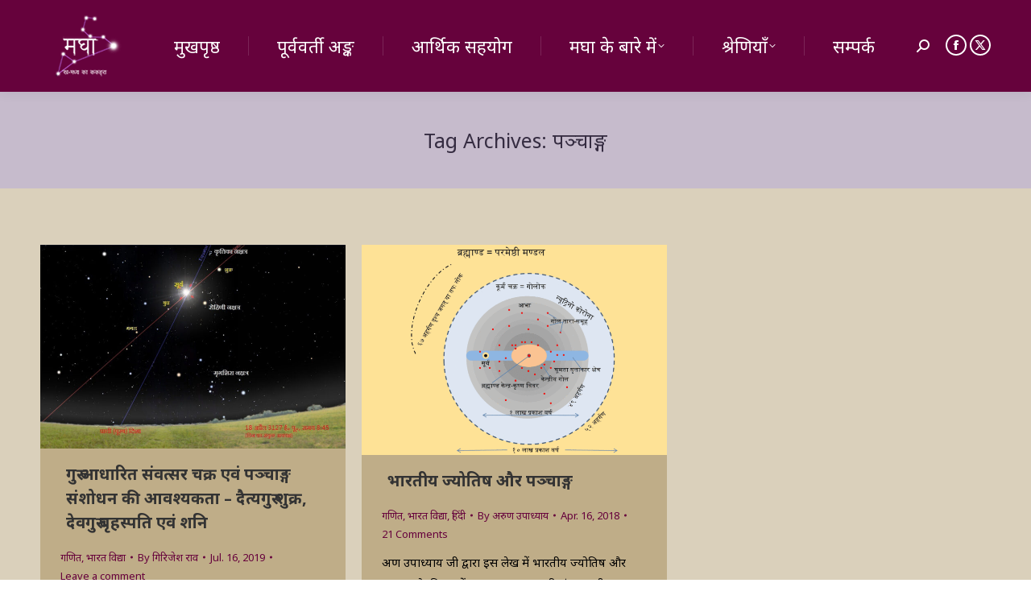

--- FILE ---
content_type: text/html; charset=UTF-8
request_url: https://maghaa.com/tag/%E0%A4%AA%E0%A4%9E%E0%A5%8D%E0%A4%9A%E0%A4%BE%E0%A4%99%E0%A5%8D%E0%A4%97/
body_size: 13581
content:
<!DOCTYPE html>
<!--[if !(IE 6) | !(IE 7) | !(IE 8)  ]><!-->
<html lang="hi" class="no-js">
<!--<![endif]-->
<head>
	<meta charset="UTF-8" />
				<meta name="viewport" content="width=device-width, initial-scale=1, maximum-scale=1, user-scalable=0"/>
			<meta name="theme-color" content="#66023c"/>	<link rel="profile" href="https://gmpg.org/xfn/11" />
	<meta name='robots' content='index, follow, max-image-preview:large, max-snippet:-1, max-video-preview:-1' />
        <!-- Global site tag (gtag.js) - Google Analytics -->
        <script async src="https://www.googletagmanager.com/gtag/js?id=UA-89436035-1"></script>
        <script>
          window.dataLayer = window.dataLayer || [];
          function gtag(){dataLayer.push(arguments);}
          gtag('js', new Date());

          gtag('config', 'UA-89436035-1');
        </script>
        
	<!-- This site is optimized with the Yoast SEO plugin v26.6 - https://yoast.com/wordpress/plugins/seo/ -->
	<title>पञ्चाङ्ग Archives - मघा</title>
	<link rel="canonical" href="https://maghaa.com/tag/पञ्चाङ्ग/" />
	<meta property="og:locale" content="hi_IN" />
	<meta property="og:type" content="article" />
	<meta property="og:title" content="पञ्चाङ्ग Archives - मघा" />
	<meta property="og:url" content="https://maghaa.com/tag/पञ्चाङ्ग/" />
	<meta property="og:site_name" content="मघा" />
	<meta property="og:image" content="https://maghaa.com/wp-content/uploads/2020/07/maghaa-logo-04-1600-1024x1024-1.png" />
	<meta property="og:image:width" content="1024" />
	<meta property="og:image:height" content="1024" />
	<meta property="og:image:type" content="image/png" />
	<meta name="twitter:card" content="summary_large_image" />
	<meta name="twitter:site" content="@TheMaghaa" />
	<script type="application/ld+json" class="yoast-schema-graph">{"@context":"https://schema.org","@graph":[{"@type":"CollectionPage","@id":"https://maghaa.com/tag/%e0%a4%aa%e0%a4%9e%e0%a5%8d%e0%a4%9a%e0%a4%be%e0%a4%99%e0%a5%8d%e0%a4%97/","url":"https://maghaa.com/tag/%e0%a4%aa%e0%a4%9e%e0%a5%8d%e0%a4%9a%e0%a4%be%e0%a4%99%e0%a5%8d%e0%a4%97/","name":"पञ्चाङ्ग Archives - मघा","isPartOf":{"@id":"https://maghaa.com/#website"},"primaryImageOfPage":{"@id":"https://maghaa.com/tag/%e0%a4%aa%e0%a4%9e%e0%a5%8d%e0%a4%9a%e0%a4%be%e0%a4%99%e0%a5%8d%e0%a4%97/#primaryimage"},"image":{"@id":"https://maghaa.com/tag/%e0%a4%aa%e0%a4%9e%e0%a5%8d%e0%a4%9a%e0%a4%be%e0%a4%99%e0%a5%8d%e0%a4%97/#primaryimage"},"thumbnailUrl":"https://maghaa.com/wp-content/uploads/2019/07/3127-bc.jpg","breadcrumb":{"@id":"https://maghaa.com/tag/%e0%a4%aa%e0%a4%9e%e0%a5%8d%e0%a4%9a%e0%a4%be%e0%a4%99%e0%a5%8d%e0%a4%97/#breadcrumb"},"inLanguage":"en-US"},{"@type":"ImageObject","inLanguage":"en-US","@id":"https://maghaa.com/tag/%e0%a4%aa%e0%a4%9e%e0%a5%8d%e0%a4%9a%e0%a4%be%e0%a4%99%e0%a5%8d%e0%a4%97/#primaryimage","url":"https://maghaa.com/wp-content/uploads/2019/07/3127-bc.jpg","contentUrl":"https://maghaa.com/wp-content/uploads/2019/07/3127-bc.jpg","width":1600,"height":1066},{"@type":"BreadcrumbList","@id":"https://maghaa.com/tag/%e0%a4%aa%e0%a4%9e%e0%a5%8d%e0%a4%9a%e0%a4%be%e0%a4%99%e0%a5%8d%e0%a4%97/#breadcrumb","itemListElement":[{"@type":"ListItem","position":1,"name":"Home","item":"https://maghaa.com/"},{"@type":"ListItem","position":2,"name":"पञ्चाङ्ग"}]},{"@type":"WebSite","@id":"https://maghaa.com/#website","url":"https://maghaa.com/","name":"मघा","description":"मघा । ख-मध्य का ककहरा","publisher":{"@id":"https://maghaa.com/#organization"},"potentialAction":[{"@type":"SearchAction","target":{"@type":"EntryPoint","urlTemplate":"https://maghaa.com/?s={search_term_string}"},"query-input":{"@type":"PropertyValueSpecification","valueRequired":true,"valueName":"search_term_string"}}],"inLanguage":"en-US"},{"@type":"Organization","@id":"https://maghaa.com/#organization","name":"मघा","url":"https://maghaa.com/","logo":{"@type":"ImageObject","inLanguage":"en-US","@id":"https://maghaa.com/#/schema/logo/image/","url":"https://maghaa.com/wp-content/uploads/2018/01/maghaa-logo-04-1600.png","contentUrl":"https://maghaa.com/wp-content/uploads/2018/01/maghaa-logo-04-1600.png","width":1600,"height":1600,"caption":"मघा"},"image":{"@id":"https://maghaa.com/#/schema/logo/image/"},"sameAs":["https://web.facebook.com/themaghaa/","https://x.com/TheMaghaa","https://www.youtube.com/channel/UCftATOwgEbflZoZ8VudUpdg"]}]}</script>
	<!-- / Yoast SEO plugin. -->


<link rel='dns-prefetch' href='//maps.googleapis.com' />
<link rel='dns-prefetch' href='//fonts.googleapis.com' />
<link rel="alternate" type="application/rss+xml" title="मघा &raquo; Feed" href="https://maghaa.com/feed/" />
<link rel="alternate" type="application/rss+xml" title="मघा &raquo; Comments Feed" href="https://maghaa.com/comments/feed/" />
<link rel="alternate" type="application/rss+xml" title="मघा &raquo; पञ्चाङ्ग Tag Feed" href="https://maghaa.com/tag/%e0%a4%aa%e0%a4%9e%e0%a5%8d%e0%a4%9a%e0%a4%be%e0%a4%99%e0%a5%8d%e0%a4%97/feed/" />
<style id='wp-img-auto-sizes-contain-inline-css'>
img:is([sizes=auto i],[sizes^="auto," i]){contain-intrinsic-size:3000px 1500px}
/*# sourceURL=wp-img-auto-sizes-contain-inline-css */
</style>
<style id='wp-emoji-styles-inline-css'>

	img.wp-smiley, img.emoji {
		display: inline !important;
		border: none !important;
		box-shadow: none !important;
		height: 1em !important;
		width: 1em !important;
		margin: 0 0.07em !important;
		vertical-align: -0.1em !important;
		background: none !important;
		padding: 0 !important;
	}
/*# sourceURL=wp-emoji-styles-inline-css */
</style>
<link rel='stylesheet' id='authors-list-css-css' href='https://maghaa.com/wp-content/plugins/authors-list/backend/assets/css/front.css?ver=2.0.6.2' media='all' />
<link rel='stylesheet' id='jquery-ui-css-css' href='https://maghaa.com/wp-content/plugins/authors-list/backend/assets/css/jquery-ui.css?ver=2.0.6.2' media='all' />
<link rel='stylesheet' id='niyantrak-css' href='https://maghaa.com/wp-content/plugins/niyantrak/public/css/niyantrak-public.css?ver=2.4.5' media='all' />
<link rel='stylesheet' id='url-shortify-css' href='https://maghaa.com/wp-content/plugins/url-shortify/lite/dist/styles/url-shortify.css?ver=1.11.4' media='all' />
<link rel='stylesheet' id='the7-font-css' href='https://maghaa.com/wp-content/themes/dt-the7/fonts/icomoon-the7-font/icomoon-the7-font.min.css?ver=14.0.1.1' media='all' />
<link rel='stylesheet' id='the7-awesome-fonts-css' href='https://maghaa.com/wp-content/themes/dt-the7/fonts/FontAwesome/css/all.min.css?ver=14.0.1.1' media='all' />
<link rel='stylesheet' id='the7-awesome-fonts-back-css' href='https://maghaa.com/wp-content/themes/dt-the7/fonts/FontAwesome/back-compat.min.css?ver=14.0.1.1' media='all' />
<link rel='stylesheet' id='the7-Defaults-css' href='https://maghaa.com/wp-content/uploads/smile_fonts/Defaults/Defaults.css?ver=403f403fcfe71155ae9911374dc39d53' media='all' />
<link rel='stylesheet' id='dt-web-fonts-css' href='https://fonts.googleapis.com/css?family=Roboto:400,600,700%7CNoto+Sans:400,600,700' media='all' />
<link rel='stylesheet' id='dt-main-css' href='https://maghaa.com/wp-content/themes/dt-the7/css/main.min.css?ver=14.0.1.1' media='all' />
<link rel='stylesheet' id='the7-custom-scrollbar-css' href='https://maghaa.com/wp-content/themes/dt-the7/lib/custom-scrollbar/custom-scrollbar.min.css?ver=14.0.1.1' media='all' />
<link rel='stylesheet' id='the7-wpbakery-css' href='https://maghaa.com/wp-content/themes/dt-the7/css/wpbakery.min.css?ver=14.0.1.1' media='all' />
<link rel='stylesheet' id='the7-core-css' href='https://maghaa.com/wp-content/plugins/dt-the7-core/assets/css/post-type.min.css?ver=2.7.12' media='all' />
<link rel='stylesheet' id='the7-css-vars-css' href='https://maghaa.com/wp-content/uploads/the7-css/css-vars.css?ver=45ed037720f6' media='all' />
<link rel='stylesheet' id='dt-custom-css' href='https://maghaa.com/wp-content/uploads/the7-css/custom.css?ver=45ed037720f6' media='all' />
<link rel='stylesheet' id='dt-media-css' href='https://maghaa.com/wp-content/uploads/the7-css/media.css?ver=45ed037720f6' media='all' />
<link rel='stylesheet' id='the7-mega-menu-css' href='https://maghaa.com/wp-content/uploads/the7-css/mega-menu.css?ver=45ed037720f6' media='all' />
<link rel='stylesheet' id='the7-elements-albums-portfolio-css' href='https://maghaa.com/wp-content/uploads/the7-css/the7-elements-albums-portfolio.css?ver=45ed037720f6' media='all' />
<link rel='stylesheet' id='the7-elements-css' href='https://maghaa.com/wp-content/uploads/the7-css/post-type-dynamic.css?ver=45ed037720f6' media='all' />
<link rel='stylesheet' id='style-css' href='https://maghaa.com/wp-content/themes/dt-the7-child/style.css?ver=14.0.1.1' media='all' />
<link rel='stylesheet' id='ultimate-vc-addons-style-min-css' href='https://maghaa.com/wp-content/plugins/Ultimate_VC_Addons/assets/min-css/ultimate.min.css?ver=3.21.2' media='all' />
<link rel='stylesheet' id='ultimate-vc-addons-icons-css' href='https://maghaa.com/wp-content/plugins/Ultimate_VC_Addons/assets/css/icons.css?ver=3.21.2' media='all' />
<link rel='stylesheet' id='ultimate-vc-addons-vidcons-css' href='https://maghaa.com/wp-content/plugins/Ultimate_VC_Addons/assets/fonts/vidcons.css?ver=3.21.2' media='all' />
<link rel='stylesheet' id='ultimate-vc-addons-selected-google-fonts-style-css' href='https://fonts.googleapis.com/css?family=Poppins:normal,100,100italic,200,200italic,300,300italic,italic,500,500italic,600,600italic,700,700italic,800,800italic,900,900italic|Noto+Sans:normal,italic,700,700italic|Mukta:normal,200,300,500,600,700,800|Mukta+Mahee:normal,200,300,500,600,700,800|Mukta+Malar:normal,200,300,500,600,700,800|Mukta+Vaani:normal,200,300,500,600,700,800|Hind:normal,300,500,600,700|Hind+Guntur:normal,300,500,600,700|Hind+Madurai:normal,300,500,600,700|Hind+Siliguri:normal,300,500,600,700|Hind+Vadodara:normal,300,500,600,700|Teko:normal,300,500,600,700|Martel:normal,200,300,600,700,800,900|Martel+Sans:normal,200,300,600,700,800,900|Rajdhani:normal,300,500,600,700|Kalam:normal,300,700|Yantramanav:normal,100,300,500,700,900|Modak|Jaldi:normal,700|Baloo+2:normal,500,600,700,800|Baloo+Bhaina+2:normal,500,600,700,800|Baloo+Chettan+2:normal,500,600,700,800|Baloo+Da+2:normal,500,600,700,800|Baloo+Paaji+2:normal,500,600,700,800|Baloo+Tamma+2:normal,500,600,700,800|Baloo+Tammudu+2:normal,500,600,700,800|Baloo+Thambi+2:normal,500,600,700,800|Baloo+2:normal,500,600,700,800|Baloo+Bhai+2:normal,500,600,700,800|Pragati+Narrow:normal,700|Khand:normal,300,500,600,700|Shrikhand|Karma:normal,300,500,600,700|Palanquin:normal,100,200,300,500,600,700|Palanquin+Dark:normal,500,600,700|Sarala:normal,700|Khula:normal,300,600,700,800|Glegoo:normal,700|Eczar:normal,500,600,700,800|Kadwa:normal,700|Halant:normal,300,500,600,700|Rozha+One|Biryani:normal,200,300,600,700,800,900|Amiko:normal,600,700|Amita:normal,700|Amiri:normal,italic,700,700italic|Cambay:normal,italic,700,700italic|Laila:normal,300,500,700|Kurale|Vesper+Libre:normal,500,700,900|Sarpanch:normal,500,600,700,800,900|Arya:normal,700|Gotu|Dekko|Sumana:normal,700|Inknut+Antiqua:normal,300,500,600,700,800,900|Yatra+One|Ranga:normal,700|Tillana:normal,500,600,700,800|Sura:normal,700|Suranna|Suravaram|Asar|Rhodium+Libre|Sahitya:normal,700&#038;subset=devanagari,latin,latin-ext,cyrillic,cyrillic-ext,greek,greek-ext,vietnamese,gurmukhi,tamil,gujarati,telugu,bengali,oriya,malayalam,kannada,arabic' media='all' />
<script src="https://maghaa.com/wp-includes/js/jquery/jquery.min.js?ver=3.7.1" id="jquery-core-js"></script>
<script src="https://maghaa.com/wp-includes/js/jquery/jquery-migrate.min.js?ver=3.4.1" id="jquery-migrate-js"></script>
<script src="https://maghaa.com/wp-includes/js/jquery/ui/core.min.js?ver=1.13.3" id="jquery-ui-core-js"></script>
<script src="https://maghaa.com/wp-includes/js/jquery/ui/mouse.min.js?ver=1.13.3" id="jquery-ui-mouse-js"></script>
<script src="https://maghaa.com/wp-includes/js/jquery/ui/slider.min.js?ver=1.13.3" id="jquery-ui-slider-js"></script>
<script src="https://maghaa.com/wp-content/plugins/niyantrak/public/js/niyantrak-public.js?ver=1.0.1" id="niyantrak-js"></script>
<script src="https://maghaa.com/wp-content/plugins/niyantrak/public/js/tex-mml-chtml.js?ver=1.0.1" id="niyantrak-mghh-tex-mml-chtml-js"></script>
<script id="url-shortify-js-extra">
var usParams = {"ajaxurl":"https://maghaa.com/wp-admin/admin-ajax.php"};
//# sourceURL=url-shortify-js-extra
</script>
<script src="https://maghaa.com/wp-content/plugins/url-shortify/lite/dist/scripts/url-shortify.js?ver=1.11.4" id="url-shortify-js"></script>
<script id="dt-above-fold-js-extra">
var dtLocal = {"themeUrl":"https://maghaa.com/wp-content/themes/dt-the7","passText":"To view this protected post, enter the password below:","moreButtonText":{"loading":"Loading...","loadMore":"Load more"},"postID":"7727","ajaxurl":"https://maghaa.com/wp-admin/admin-ajax.php","REST":{"baseUrl":"https://maghaa.com/wp-json/the7/v1","endpoints":{"sendMail":"/send-mail"}},"contactMessages":{"required":"One or more fields have an error. Please check and try again.","terms":"Please accept the privacy policy.","fillTheCaptchaError":"Please, fill the captcha."},"captchaSiteKey":"","ajaxNonce":"b4bbced942","pageData":{"type":"archive","template":"archive","layout":"masonry"},"themeSettings":{"smoothScroll":"on","lazyLoading":false,"desktopHeader":{"height":100},"ToggleCaptionEnabled":"disabled","ToggleCaption":"Navigation","floatingHeader":{"showAfter":150,"showMenu":true,"height":60,"logo":{"showLogo":false,"html":"","url":"https://maghaa.com/"}},"topLine":{"floatingTopLine":{"logo":{"showLogo":false,"html":""}}},"mobileHeader":{"firstSwitchPoint":1050,"secondSwitchPoint":768,"firstSwitchPointHeight":60,"secondSwitchPointHeight":60,"mobileToggleCaptionEnabled":"disabled","mobileToggleCaption":"Menu"},"stickyMobileHeaderFirstSwitch":{"logo":{"html":"\u003Cimg class=\" preload-me\" src=\"https://maghaa.com/wp-content/uploads/2018/01/par-maghaa-logo-23-114.png\" srcset=\"https://maghaa.com/wp-content/uploads/2018/01/par-maghaa-logo-23-114.png 114w, https://maghaa.com/wp-content/uploads/2018/01/par-maghaa-logo-18-200.png 200w\" width=\"114\" height=\"114\"   sizes=\"114px\" alt=\"\u092e\u0918\u093e\" /\u003E"}},"stickyMobileHeaderSecondSwitch":{"logo":{"html":"\u003Cimg class=\" preload-me\" src=\"https://maghaa.com/wp-content/uploads/2018/01/par-maghaa-logo-23-114.png\" srcset=\"https://maghaa.com/wp-content/uploads/2018/01/par-maghaa-logo-23-114.png 114w, https://maghaa.com/wp-content/uploads/2018/01/par-maghaa-logo-18-200.png 200w\" width=\"114\" height=\"114\"   sizes=\"114px\" alt=\"\u092e\u0918\u093e\" /\u003E"}},"sidebar":{"switchPoint":990},"boxedWidth":"1340px"},"VCMobileScreenWidth":"768"};
var dtShare = {"shareButtonText":{"facebook":"Share on Facebook","twitter":"Share on X","pinterest":"Pin it","linkedin":"Share on Linkedin","whatsapp":"Share on Whatsapp"},"overlayOpacity":"85"};
//# sourceURL=dt-above-fold-js-extra
</script>
<script src="https://maghaa.com/wp-content/themes/dt-the7/js/above-the-fold.min.js?ver=14.0.1.1" id="dt-above-fold-js"></script>
<script src="https://maghaa.com/wp-content/plugins/Ultimate_VC_Addons/assets/min-js/modernizr-custom.min.js?ver=3.21.2" id="ultimate-vc-addons-modernizr-js"></script>
<script src="https://maghaa.com/wp-content/plugins/Ultimate_VC_Addons/assets/min-js/jquery-ui.min.js?ver=3.21.2" id="jquery_ui-js"></script>
<script src="https://maps.googleapis.com/maps/api/js" id="ultimate-vc-addons-googleapis-js"></script>
<script src="https://maghaa.com/wp-content/plugins/Ultimate_VC_Addons/assets/min-js/jquery-ui-labeledslider.min.js?ver=3.21.2" id="ultimate-vc-addons_range_tick-js"></script>
<script src="https://maghaa.com/wp-content/plugins/Ultimate_VC_Addons/assets/min-js/ultimate.min.js?ver=3.21.2" id="ultimate-vc-addons-script-js"></script>
<script src="https://maghaa.com/wp-content/plugins/Ultimate_VC_Addons/assets/min-js/modal-all.min.js?ver=3.21.2" id="ultimate-vc-addons-modal-all-js"></script>
<script src="https://maghaa.com/wp-content/plugins/Ultimate_VC_Addons/assets/min-js/jparallax.min.js?ver=3.21.2" id="ultimate-vc-addons-jquery.shake-js"></script>
<script src="https://maghaa.com/wp-content/plugins/Ultimate_VC_Addons/assets/min-js/vhparallax.min.js?ver=3.21.2" id="ultimate-vc-addons-jquery.vhparallax-js"></script>
<script src="https://maghaa.com/wp-content/plugins/Ultimate_VC_Addons/assets/min-js/ultimate_bg.min.js?ver=3.21.2" id="ultimate-vc-addons-row-bg-js"></script>
<script src="https://maghaa.com/wp-content/plugins/Ultimate_VC_Addons/assets/min-js/mb-YTPlayer.min.js?ver=3.21.2" id="ultimate-vc-addons-jquery.ytplayer-js"></script>
<script></script><link rel="https://api.w.org/" href="https://maghaa.com/wp-json/" /><link rel="alternate" title="JSON" type="application/json" href="https://maghaa.com/wp-json/wp/v2/tags/1228" /><link rel="EditURI" type="application/rsd+xml" title="RSD" href="https://maghaa.com/xmlrpc.php?rsd" />

<link rel='shortlink' href='https://maghaa.com/pd02z' />

	<script type="text/javascript">var ajaxurl = 'https://maghaa.com/wp-admin/admin-ajax.php';</script>

        <meta name="google-site-verification" content="wcp16zVNSKuTv8b-gnO3ld9ByyeNnB8pQMAhEG1HlJc" /> <script type="text/javascript">
<!--
/******************************************************************************
***   COPY PROTECTED BY http://chetangole.com/blog/wp-copyprotect/   version 3.1.0 ****
******************************************************************************/
function clickIE4(){
if (event.button==2){
return false;
}
}
function clickNS4(e){
if (document.layers||document.getElementById&&!document.all){
if (e.which==2||e.which==3){
return false;
}
}
}

if (document.layers){
document.captureEvents(Event.MOUSEDOWN);
document.onmousedown=clickNS4;
}
else if (document.all&&!document.getElementById){
document.onmousedown=clickIE4;
}

document.oncontextmenu=new Function("return false")
// --> 
</script>

<script type="text/javascript">
/******************************************************************************
***   COPY PROTECTED BY http://chetangole.com/blog/wp-copyprotect/   version 3.1.0 ****
******************************************************************************/
function disableSelection(target){
if (typeof target.onselectstart!="undefined") //For IE 
	target.onselectstart=function(){return false}
else if (typeof target.style.MozUserSelect!="undefined") //For Firefox
	target.style.MozUserSelect="none"
else //All other route (For Opera)
	target.onmousedown=function(){return false}
target.style.cursor = "default"
}
</script>
<style>.recentcomments a{display:inline !important;padding:0 !important;margin:0 !important;}</style><meta name="generator" content="Powered by WPBakery Page Builder - drag and drop page builder for WordPress."/>
<link rel="icon" href="https://maghaa.com/wp-content/uploads/2018/01/maghaa-logo-42-16.png" type="image/png" sizes="16x16"/><link rel="icon" href="https://maghaa.com/wp-content/uploads/2018/01/maghaa-logo-40-32.png" type="image/png" sizes="32x32"/><link rel="apple-touch-icon" href="https://maghaa.com/wp-content/uploads/2018/01/maghaa-logo-32-60.png"><link rel="apple-touch-icon" sizes="76x76" href="https://maghaa.com/wp-content/uploads/2018/01/maghaa-logo-30-76.png"><link rel="apple-touch-icon" sizes="120x120" href="https://maghaa.com/wp-content/uploads/2018/01/maghaa-logo-22-120.png"><link rel="apple-touch-icon" sizes="152x152" href="https://maghaa.com/wp-content/uploads/2018/01/maghaa-logo-20-152.png"><style>.shorten_url { 
	   padding: 10px 10px 10px 10px ; 
	   border: 1px solid #AAAAAA ; 
	   background-color: #EEEEEE ;
}</style>

<style>
    .table-responsive table{
        border-collapse: collapse;
        border-spacing: 0;
        table-layout: auto;
        padding: 0;
        width: 100%;
        max-width: 100%;
        margin: 0 auto 20px auto;
    }

    .table-responsive {
        overflow-x: auto;
        min-height: 0.01%;
        margin-bottom: 20px;
    }

    .table-responsive::-webkit-scrollbar {
        width: 10px;
        height: 10px;
    }
    .table-responsive::-webkit-scrollbar-thumb {
        background: #dddddd;
        border-radius: 2px;
    }
    .table-responsive::-webkit-scrollbar-track-piece {
        background: #fff;
    }

    @media (max-width: 992px) {
        .table-responsive table{
            width: auto!important;
            margin:0 auto 15px auto!important;
        }
    }

    @media screen and (max-width: 767px) {
        .table-responsive {
            width: 100%;
            margin-bottom: 15px;
            overflow-y: hidden;
            -ms-overflow-style: -ms-autohiding-scrollbar;
        }
        .table-responsive::-webkit-scrollbar {
            width: 5px;
            height: 5px;
        }

    }


    @media screen and (min-width: 1200px) {
        .table-responsive .table {
            max-width: 100%!important;
        }
    }
    .wprt-container .table > thead > tr > th,
    .wprt-container .table > tbody > tr > th,
    .wprt-container .table > tfoot > tr > th,
    .wprt-container .table > thead > tr > td,
    .wprt-container .table > tbody > tr > td,
    .wprt-container .table > tfoot > tr > td,
    .wprt-container .table > tr > td{
        border: 1px solid #dddddd!important;
    }

    .wprt-container .table > thead > tr > th,
    .wprt-container .table > tbody > tr > th,
    .wprt-container .table > tfoot > tr > th,
    .wprt-container .table > thead > tr > td,
    .wprt-container .table > tbody > tr > td,
    .wprt-container .table > tfoot > tr > td,
    .wprt-container .table > tr > td{
        padding-top: 8px!important;
        padding-right: 8px!important;
        padding-bottom: 8px!important;
        padding-left: 8px!important;
        vertical-align: middle;
        text-align: left;
    }

    .wprt-container .table-responsive .table tr:nth-child(odd) {
        background-color: #fff!important;
    }

    .wprt-container .table-responsive .table tr:nth-child(even){
        background-color: #f2f2f2!important;
    }

    .wprt-container .table-responsive .table thead+tbody tr:nth-child(even) {
        background-color: #fff!important;
    }

    .wprt-container .table-responsive .table thead+tbody tr:nth-child(odd){
        background-color: #f2f2f2!important;
    }
        .wprt-container .table-responsive .table:not(.not-head-style) > *:first-child > tr:first-child,
    .wprt-container .table-responsive .table:not(.not-head-style) > *:first-child > tr:first-child td,
    .wprt-container .table-responsive .table:not(.not-head-style) > *:first-child > tr:first-child th{
        background-color: #dd3333!important;
        color: #ffffff!important;
    }
    
    
    .table-responsive table p {
        margin: 0!important;
        padding: 0!important;
    }

    .table-responsive table tbody tr td, .table-responsive table tbody tr th{
        background-color: inherit!important;
    }

</style>

    <noscript><style> .wpb_animate_when_almost_visible { opacity: 1; }</style></noscript><style id='global-styles-inline-css'>
:where(.is-layout-flex){gap: 0.5em;}:where(.is-layout-grid){gap: 0.5em;}body .is-layout-flex{display: flex;}.is-layout-flex{flex-wrap: wrap;align-items: center;}.is-layout-flex > :is(*, div){margin: 0;}body .is-layout-grid{display: grid;}.is-layout-grid > :is(*, div){margin: 0;}:where(.wp-block-columns.is-layout-flex){gap: 2em;}:where(.wp-block-columns.is-layout-grid){gap: 2em;}:where(.wp-block-post-template.is-layout-flex){gap: 1.25em;}:where(.wp-block-post-template.is-layout-grid){gap: 1.25em;}
/*# sourceURL=global-styles-inline-css */
</style>
</head>
<body id="the7-body" class="bp-legacy archive tag tag-1228 wp-embed-responsive wp-theme-dt-the7 wp-child-theme-dt-the7-child the7-core-ver-2.7.12 layout-masonry description-under-image dt-responsive-on right-mobile-menu-close-icon ouside-menu-close-icon mobile-hamburger-close-bg-enable mobile-hamburger-close-bg-hover-enable  fade-medium-mobile-menu-close-icon fade-medium-menu-close-icon srcset-enabled btn-flat custom-btn-color custom-btn-hover-color phantom-fade phantom-shadow-decoration phantom-logo-off top-header first-switch-logo-left first-switch-menu-right second-switch-logo-left second-switch-menu-right right-mobile-menu layzr-loading-on popup-message-style the7-ver-14.0.1.1 dt-fa-compatibility wpb-js-composer js-comp-ver-8.7.2 vc_responsive">
<!-- The7 14.0.1.1 -->

<div id="page" >
	<a class="skip-link screen-reader-text" href="#content">Skip to content</a>

<div class="masthead inline-header justify widgets full-height dividers shadow-decoration shadow-mobile-header-decoration small-mobile-menu-icon mobile-menu-icon-bg-on mobile-menu-icon-hover-bg-on dt-parent-menu-clickable show-sub-menu-on-hover show-device-logo show-mobile-logo" >

	<div class="top-bar top-bar-empty top-bar-line-hide">
	<div class="top-bar-bg" ></div>
	<div class="mini-widgets left-widgets"></div><div class="mini-widgets right-widgets"></div></div>

	<header class="header-bar" role="banner">

		<div class="branding">
	<div id="site-title" class="assistive-text">मघा</div>
	<div id="site-description" class="assistive-text">मघा । ख-मध्य का ककहरा</div>
	<a class="" href="https://maghaa.com/"><img class=" preload-me" src="https://maghaa.com/wp-content/uploads/2018/01/par-maghaa-logo-23-114.png" srcset="https://maghaa.com/wp-content/uploads/2018/01/par-maghaa-logo-23-114.png 114w, https://maghaa.com/wp-content/uploads/2018/01/par-maghaa-logo-18-200.png 200w" width="114" height="114"   sizes="114px" alt="मघा" /><img class="mobile-logo preload-me" src="https://maghaa.com/wp-content/uploads/2018/01/par-maghaa-logo-23-114.png" srcset="https://maghaa.com/wp-content/uploads/2018/01/par-maghaa-logo-23-114.png 114w, https://maghaa.com/wp-content/uploads/2018/01/par-maghaa-logo-18-200.png 200w" width="114" height="114"   sizes="114px" alt="मघा" /></a></div>

		<ul id="primary-menu" class="main-nav underline-decoration upwards-line level-arrows-on outside-item-remove-margin"><li class="menu-item menu-item-type-custom menu-item-object-custom menu-item-home menu-item-64 first depth-0"><a href='https://maghaa.com/' data-level='1'><span class="menu-item-text"><span class="menu-text">मुखपृष्ठ</span></span></a></li> <li class="menu-item menu-item-type-post_type menu-item-object-page menu-item-3825 depth-0"><a href='https://maghaa.com/issues/' data-level='1'><span class="menu-item-text"><span class="menu-text">पूर्ववर्ती अङ्क</span></span></a></li> <li class="menu-item menu-item-type-post_type menu-item-object-page menu-item-7976 depth-0"><a href='https://maghaa.com/donate/' data-level='1'><span class="menu-item-text"><span class="menu-text">आर्थिक सहयोग</span></span></a></li> <li class="menu-item menu-item-type-post_type menu-item-object-page menu-item-has-children menu-item-65 has-children depth-0"><a href='https://maghaa.com/about-maghaa-%e0%a4%ae%e0%a4%98%e0%a4%be-%e0%a4%aa%e0%a4%a4%e0%a5%8d%e0%a4%b0%e0%a4%bf%e0%a4%95%e0%a4%be-%e0%a4%95%e0%a5%87-%e0%a4%ac%e0%a4%be%e0%a4%b0%e0%a5%87-%e0%a4%ae%e0%a5%87%e0%a4%82/' data-level='1' aria-haspopup='true' aria-expanded='false'><span class="menu-item-text"><span class="menu-text">मघा के बारे में</span></span></a><ul class="sub-nav hover-style-bg level-arrows-on" role="group"><li class="menu-item menu-item-type-post_type menu-item-object-page menu-item-privacy-policy menu-item-4439 first depth-1"><a href='https://maghaa.com/privacy-policy/' data-level='2'><span class="menu-item-text"><span class="menu-text">गोपनीयता नीति</span></span></a></li> </ul></li> <li class="menu-item menu-item-type-custom menu-item-object-custom menu-item-has-children menu-item-7977 has-children depth-0"><a data-level='1' aria-haspopup='true' aria-expanded='false'><span class="menu-item-text"><span class="menu-text">श्रेणियाँ</span></span></a><ul class="sub-nav hover-style-bg level-arrows-on" role="group"><li class="menu-item menu-item-type-taxonomy menu-item-object-category menu-item-465 first depth-1"><a href='https://maghaa.com/category/%e0%a4%86%e0%a4%ae%e0%a5%81%e0%a4%96/' data-level='2'><span class="menu-item-text"><span class="menu-text">आमुख</span></span></a></li> <li class="menu-item menu-item-type-taxonomy menu-item-object-category menu-item-has-children menu-item-77 has-children depth-1"><a href='https://maghaa.com/category/%e0%a4%ad%e0%a4%be%e0%a4%b7%e0%a4%be/' data-level='2' aria-haspopup='true' aria-expanded='false'><span class="menu-item-text"><span class="menu-text">भाषा</span></span></a><ul class="sub-nav hover-style-bg level-arrows-on" role="group"><li class="menu-item menu-item-type-taxonomy menu-item-object-category menu-item-79 first depth-2"><a href='https://maghaa.com/category/%e0%a4%ad%e0%a4%be%e0%a4%b7%e0%a4%be/%e0%a4%b8%e0%a4%82%e0%a4%b8%e0%a5%8d%e0%a4%95%e0%a5%83%e0%a4%a4/' data-level='3'><span class="menu-item-text"><span class="menu-text">संस्कृत</span></span></a></li> <li class="menu-item menu-item-type-taxonomy menu-item-object-category menu-item-80 depth-2"><a href='https://maghaa.com/category/%e0%a4%ad%e0%a4%be%e0%a4%b7%e0%a4%be/%e0%a4%b9%e0%a4%bf%e0%a4%82%e0%a4%a6%e0%a5%80/' data-level='3'><span class="menu-item-text"><span class="menu-text">हिन्दी</span></span></a></li> <li class="menu-item menu-item-type-taxonomy menu-item-object-category menu-item-78 depth-2"><a href='https://maghaa.com/category/%e0%a4%ad%e0%a4%be%e0%a4%b7%e0%a4%be/%e0%a4%85%e0%a4%82%e0%a4%97%e0%a5%8d%e0%a4%b0%e0%a5%87%e0%a4%9c%e0%a5%80/' data-level='3'><span class="menu-item-text"><span class="menu-text">अङ्ग्रेजी</span></span></a></li> </ul></li> <li class="menu-item menu-item-type-taxonomy menu-item-object-category menu-item-has-children menu-item-71 has-children depth-1"><a href='https://maghaa.com/category/%e0%a4%a4%e0%a4%95%e0%a4%a8%e0%a5%80%e0%a4%95%e0%a5%80/' data-level='2' aria-haspopup='true' aria-expanded='false'><span class="menu-item-text"><span class="menu-text">तकनीकी</span></span></a><ul class="sub-nav hover-style-bg level-arrows-on" role="group"><li class="menu-item menu-item-type-taxonomy menu-item-object-category menu-item-73 first depth-2"><a href='https://maghaa.com/category/%e0%a4%a4%e0%a4%95%e0%a4%a8%e0%a5%80%e0%a4%95%e0%a5%80/%e0%a4%8a%e0%a4%b0%e0%a5%8d%e0%a4%9c%e0%a4%be/' data-level='3'><span class="menu-item-text"><span class="menu-text">ऊर्जा</span></span></a></li> <li class="menu-item menu-item-type-taxonomy menu-item-object-category menu-item-74 depth-2"><a href='https://maghaa.com/category/%e0%a4%a4%e0%a4%95%e0%a4%a8%e0%a5%80%e0%a4%95%e0%a5%80/%e0%a4%ad%e0%a4%b5%e0%a4%a8-%e0%a4%a8%e0%a4%bf%e0%a4%b0%e0%a5%8d%e0%a4%ae%e0%a4%be%e0%a4%a3/' data-level='3'><span class="menu-item-text"><span class="menu-text">भवन निर्माण</span></span></a></li> <li class="menu-item menu-item-type-taxonomy menu-item-object-category menu-item-76 depth-2"><a href='https://maghaa.com/category/%e0%a4%a4%e0%a4%95%e0%a4%a8%e0%a5%80%e0%a4%95%e0%a5%80/%e0%a4%b5%e0%a4%bf%e0%a4%a6%e0%a5%8d%e0%a4%af%e0%a5%81%e0%a4%a4/' data-level='3'><span class="menu-item-text"><span class="menu-text">विद्युत</span></span></a></li> <li class="menu-item menu-item-type-taxonomy menu-item-object-category menu-item-72 depth-2"><a href='https://maghaa.com/category/%e0%a4%a4%e0%a4%95%e0%a4%a8%e0%a5%80%e0%a4%95%e0%a5%80/%e0%a4%87%e0%a4%b2%e0%a5%87%e0%a4%95%e0%a5%8d%e0%a4%9f%e0%a5%8d%e0%a4%b0%e0%a5%89%e0%a4%a8%e0%a4%bf%e0%a4%95%e0%a5%8d%e0%a4%b8/' data-level='3'><span class="menu-item-text"><span class="menu-text">इलेक्ट्रॉनिक्स</span></span></a></li> <li class="menu-item menu-item-type-taxonomy menu-item-object-category menu-item-75 depth-2"><a href='https://maghaa.com/category/%e0%a4%a4%e0%a4%95%e0%a4%a8%e0%a5%80%e0%a4%95%e0%a5%80/%e0%a4%ae%e0%a5%81%e0%a4%95%e0%a5%8d%e0%a4%a4-%e0%a4%b8%e0%a4%82%e0%a4%97%e0%a4%a3%e0%a4%a8/' data-level='3'><span class="menu-item-text"><span class="menu-text">मुक्त सङ्‌गणन</span></span></a></li> </ul></li> <li class="menu-item menu-item-type-taxonomy menu-item-object-category menu-item-has-children menu-item-218 has-children depth-1"><a href='https://maghaa.com/category/%e0%a4%ad%e0%a4%be%e0%a4%b0%e0%a4%a4-%e0%a4%b5%e0%a4%bf%e0%a4%a6%e0%a5%8d%e0%a4%af%e0%a4%be/' data-level='2' aria-haspopup='true' aria-expanded='false'><span class="menu-item-text"><span class="menu-text">भारत विद्या</span></span></a><ul class="sub-nav hover-style-bg level-arrows-on" role="group"><li class="menu-item menu-item-type-taxonomy menu-item-object-category menu-item-219 first depth-2"><a href='https://maghaa.com/category/%e0%a4%ad%e0%a4%be%e0%a4%b0%e0%a4%a4-%e0%a4%b5%e0%a4%bf%e0%a4%a6%e0%a5%8d%e0%a4%af%e0%a4%be/%e0%a4%85%e0%a4%b0%e0%a5%8d%e0%a4%a5%e0%a4%b6%e0%a4%be%e0%a4%b8%e0%a5%8d%e0%a4%a4%e0%a5%8d%e0%a4%b0/' data-level='3'><span class="menu-item-text"><span class="menu-text">अर्थशास्त्र</span></span></a></li> <li class="menu-item menu-item-type-taxonomy menu-item-object-category menu-item-466 depth-2"><a href='https://maghaa.com/category/%e0%a4%9c%e0%a5%88%e0%a4%b5-%e0%a4%b5%e0%a4%bf%e0%a4%b5%e0%a4%bf%e0%a4%a7%e0%a4%a4%e0%a4%be/' data-level='3'><span class="menu-item-text"><span class="menu-text">जैव विविधता</span></span></a></li> <li class="menu-item menu-item-type-taxonomy menu-item-object-category menu-item-220 depth-2"><a href='https://maghaa.com/category/%e0%a4%ad%e0%a4%be%e0%a4%b0%e0%a4%a4-%e0%a4%b5%e0%a4%bf%e0%a4%a6%e0%a5%8d%e0%a4%af%e0%a4%be/%e0%a4%ac%e0%a5%8c%e0%a4%a6%e0%a5%8d%e0%a4%a7-%e0%a4%a7%e0%a4%ae%e0%a5%8d%e0%a4%ae/' data-level='3'><span class="menu-item-text"><span class="menu-text">धर्म</span></span></a></li> </ul></li> </ul></li> <li class="menu-item menu-item-type-post_type menu-item-object-page menu-item-66 last depth-0"><a href='https://maghaa.com/%e0%a4%b8%e0%a4%82%e0%a4%aa%e0%a4%b0%e0%a5%8d%e0%a4%95/' data-level='1'><span class="menu-item-text"><span class="menu-text">सम्पर्क</span></span></a></li> </ul>
		<div class="mini-widgets"><div class="mini-search show-on-desktop near-logo-first-switch near-logo-second-switch popup-search custom-icon"><form class="searchform mini-widget-searchform" role="search" method="get" action="https://maghaa.com/">

	<div class="screen-reader-text">Search:</div>

	
		<a href="" class="submit text-disable"><i class=" mw-icon the7-mw-icon-search-bold"></i></a>
		<div class="popup-search-wrap">
			<input type="text" aria-label="Search" class="field searchform-s" name="s" value="" placeholder="Type and hit enter …" title="Search form"/>
			<a href="" class="search-icon"  aria-label="Search"><i class="the7-mw-icon-search-bold" aria-hidden="true"></i></a>
		</div>

			<input type="submit" class="assistive-text searchsubmit" value="Go!"/>
</form>
</div><div class="soc-ico show-on-desktop near-logo-first-switch in-menu-second-switch accent-bg custom-border border-on hover-custom-bg hover-disabled-border  hover-border-off"><a title="Facebook page opens in new window" href="https://www.facebook.com/themaghaa/" target="_blank" class="facebook"><span class="soc-font-icon"></span><span class="screen-reader-text">Facebook page opens in new window</span></a><a title="X page opens in new window" href="https://twitter.com/TheMaghaa" target="_blank" class="twitter"><span class="soc-font-icon"></span><span class="screen-reader-text">X page opens in new window</span></a></div></div>
	</header>

</div>
<div role="navigation" aria-label="Main Menu" class="dt-mobile-header mobile-menu-show-divider">
	<div class="dt-close-mobile-menu-icon" aria-label="Close" role="button" tabindex="0"><div class="close-line-wrap"><span class="close-line"></span><span class="close-line"></span><span class="close-line"></span></div></div>	<ul id="mobile-menu" class="mobile-main-nav">
		<li class="menu-item menu-item-type-custom menu-item-object-custom menu-item-home menu-item-64 first depth-0"><a href='https://maghaa.com/' data-level='1'><span class="menu-item-text"><span class="menu-text">मुखपृष्ठ</span></span></a></li> <li class="menu-item menu-item-type-post_type menu-item-object-page menu-item-3825 depth-0"><a href='https://maghaa.com/issues/' data-level='1'><span class="menu-item-text"><span class="menu-text">पूर्ववर्ती अङ्क</span></span></a></li> <li class="menu-item menu-item-type-post_type menu-item-object-page menu-item-7976 depth-0"><a href='https://maghaa.com/donate/' data-level='1'><span class="menu-item-text"><span class="menu-text">आर्थिक सहयोग</span></span></a></li> <li class="menu-item menu-item-type-post_type menu-item-object-page menu-item-has-children menu-item-65 has-children depth-0"><a href='https://maghaa.com/about-maghaa-%e0%a4%ae%e0%a4%98%e0%a4%be-%e0%a4%aa%e0%a4%a4%e0%a5%8d%e0%a4%b0%e0%a4%bf%e0%a4%95%e0%a4%be-%e0%a4%95%e0%a5%87-%e0%a4%ac%e0%a4%be%e0%a4%b0%e0%a5%87-%e0%a4%ae%e0%a5%87%e0%a4%82/' data-level='1' aria-haspopup='true' aria-expanded='false'><span class="menu-item-text"><span class="menu-text">मघा के बारे में</span></span></a><ul class="sub-nav hover-style-bg level-arrows-on" role="group"><li class="menu-item menu-item-type-post_type menu-item-object-page menu-item-privacy-policy menu-item-4439 first depth-1"><a href='https://maghaa.com/privacy-policy/' data-level='2'><span class="menu-item-text"><span class="menu-text">गोपनीयता नीति</span></span></a></li> </ul></li> <li class="menu-item menu-item-type-custom menu-item-object-custom menu-item-has-children menu-item-7977 has-children depth-0"><a data-level='1' aria-haspopup='true' aria-expanded='false'><span class="menu-item-text"><span class="menu-text">श्रेणियाँ</span></span></a><ul class="sub-nav hover-style-bg level-arrows-on" role="group"><li class="menu-item menu-item-type-taxonomy menu-item-object-category menu-item-465 first depth-1"><a href='https://maghaa.com/category/%e0%a4%86%e0%a4%ae%e0%a5%81%e0%a4%96/' data-level='2'><span class="menu-item-text"><span class="menu-text">आमुख</span></span></a></li> <li class="menu-item menu-item-type-taxonomy menu-item-object-category menu-item-has-children menu-item-77 has-children depth-1"><a href='https://maghaa.com/category/%e0%a4%ad%e0%a4%be%e0%a4%b7%e0%a4%be/' data-level='2' aria-haspopup='true' aria-expanded='false'><span class="menu-item-text"><span class="menu-text">भाषा</span></span></a><ul class="sub-nav hover-style-bg level-arrows-on" role="group"><li class="menu-item menu-item-type-taxonomy menu-item-object-category menu-item-79 first depth-2"><a href='https://maghaa.com/category/%e0%a4%ad%e0%a4%be%e0%a4%b7%e0%a4%be/%e0%a4%b8%e0%a4%82%e0%a4%b8%e0%a5%8d%e0%a4%95%e0%a5%83%e0%a4%a4/' data-level='3'><span class="menu-item-text"><span class="menu-text">संस्कृत</span></span></a></li> <li class="menu-item menu-item-type-taxonomy menu-item-object-category menu-item-80 depth-2"><a href='https://maghaa.com/category/%e0%a4%ad%e0%a4%be%e0%a4%b7%e0%a4%be/%e0%a4%b9%e0%a4%bf%e0%a4%82%e0%a4%a6%e0%a5%80/' data-level='3'><span class="menu-item-text"><span class="menu-text">हिन्दी</span></span></a></li> <li class="menu-item menu-item-type-taxonomy menu-item-object-category menu-item-78 depth-2"><a href='https://maghaa.com/category/%e0%a4%ad%e0%a4%be%e0%a4%b7%e0%a4%be/%e0%a4%85%e0%a4%82%e0%a4%97%e0%a5%8d%e0%a4%b0%e0%a5%87%e0%a4%9c%e0%a5%80/' data-level='3'><span class="menu-item-text"><span class="menu-text">अङ्ग्रेजी</span></span></a></li> </ul></li> <li class="menu-item menu-item-type-taxonomy menu-item-object-category menu-item-has-children menu-item-71 has-children depth-1"><a href='https://maghaa.com/category/%e0%a4%a4%e0%a4%95%e0%a4%a8%e0%a5%80%e0%a4%95%e0%a5%80/' data-level='2' aria-haspopup='true' aria-expanded='false'><span class="menu-item-text"><span class="menu-text">तकनीकी</span></span></a><ul class="sub-nav hover-style-bg level-arrows-on" role="group"><li class="menu-item menu-item-type-taxonomy menu-item-object-category menu-item-73 first depth-2"><a href='https://maghaa.com/category/%e0%a4%a4%e0%a4%95%e0%a4%a8%e0%a5%80%e0%a4%95%e0%a5%80/%e0%a4%8a%e0%a4%b0%e0%a5%8d%e0%a4%9c%e0%a4%be/' data-level='3'><span class="menu-item-text"><span class="menu-text">ऊर्जा</span></span></a></li> <li class="menu-item menu-item-type-taxonomy menu-item-object-category menu-item-74 depth-2"><a href='https://maghaa.com/category/%e0%a4%a4%e0%a4%95%e0%a4%a8%e0%a5%80%e0%a4%95%e0%a5%80/%e0%a4%ad%e0%a4%b5%e0%a4%a8-%e0%a4%a8%e0%a4%bf%e0%a4%b0%e0%a5%8d%e0%a4%ae%e0%a4%be%e0%a4%a3/' data-level='3'><span class="menu-item-text"><span class="menu-text">भवन निर्माण</span></span></a></li> <li class="menu-item menu-item-type-taxonomy menu-item-object-category menu-item-76 depth-2"><a href='https://maghaa.com/category/%e0%a4%a4%e0%a4%95%e0%a4%a8%e0%a5%80%e0%a4%95%e0%a5%80/%e0%a4%b5%e0%a4%bf%e0%a4%a6%e0%a5%8d%e0%a4%af%e0%a5%81%e0%a4%a4/' data-level='3'><span class="menu-item-text"><span class="menu-text">विद्युत</span></span></a></li> <li class="menu-item menu-item-type-taxonomy menu-item-object-category menu-item-72 depth-2"><a href='https://maghaa.com/category/%e0%a4%a4%e0%a4%95%e0%a4%a8%e0%a5%80%e0%a4%95%e0%a5%80/%e0%a4%87%e0%a4%b2%e0%a5%87%e0%a4%95%e0%a5%8d%e0%a4%9f%e0%a5%8d%e0%a4%b0%e0%a5%89%e0%a4%a8%e0%a4%bf%e0%a4%95%e0%a5%8d%e0%a4%b8/' data-level='3'><span class="menu-item-text"><span class="menu-text">इलेक्ट्रॉनिक्स</span></span></a></li> <li class="menu-item menu-item-type-taxonomy menu-item-object-category menu-item-75 depth-2"><a href='https://maghaa.com/category/%e0%a4%a4%e0%a4%95%e0%a4%a8%e0%a5%80%e0%a4%95%e0%a5%80/%e0%a4%ae%e0%a5%81%e0%a4%95%e0%a5%8d%e0%a4%a4-%e0%a4%b8%e0%a4%82%e0%a4%97%e0%a4%a3%e0%a4%a8/' data-level='3'><span class="menu-item-text"><span class="menu-text">मुक्त सङ्‌गणन</span></span></a></li> </ul></li> <li class="menu-item menu-item-type-taxonomy menu-item-object-category menu-item-has-children menu-item-218 has-children depth-1"><a href='https://maghaa.com/category/%e0%a4%ad%e0%a4%be%e0%a4%b0%e0%a4%a4-%e0%a4%b5%e0%a4%bf%e0%a4%a6%e0%a5%8d%e0%a4%af%e0%a4%be/' data-level='2' aria-haspopup='true' aria-expanded='false'><span class="menu-item-text"><span class="menu-text">भारत विद्या</span></span></a><ul class="sub-nav hover-style-bg level-arrows-on" role="group"><li class="menu-item menu-item-type-taxonomy menu-item-object-category menu-item-219 first depth-2"><a href='https://maghaa.com/category/%e0%a4%ad%e0%a4%be%e0%a4%b0%e0%a4%a4-%e0%a4%b5%e0%a4%bf%e0%a4%a6%e0%a5%8d%e0%a4%af%e0%a4%be/%e0%a4%85%e0%a4%b0%e0%a5%8d%e0%a4%a5%e0%a4%b6%e0%a4%be%e0%a4%b8%e0%a5%8d%e0%a4%a4%e0%a5%8d%e0%a4%b0/' data-level='3'><span class="menu-item-text"><span class="menu-text">अर्थशास्त्र</span></span></a></li> <li class="menu-item menu-item-type-taxonomy menu-item-object-category menu-item-466 depth-2"><a href='https://maghaa.com/category/%e0%a4%9c%e0%a5%88%e0%a4%b5-%e0%a4%b5%e0%a4%bf%e0%a4%b5%e0%a4%bf%e0%a4%a7%e0%a4%a4%e0%a4%be/' data-level='3'><span class="menu-item-text"><span class="menu-text">जैव विविधता</span></span></a></li> <li class="menu-item menu-item-type-taxonomy menu-item-object-category menu-item-220 depth-2"><a href='https://maghaa.com/category/%e0%a4%ad%e0%a4%be%e0%a4%b0%e0%a4%a4-%e0%a4%b5%e0%a4%bf%e0%a4%a6%e0%a5%8d%e0%a4%af%e0%a4%be/%e0%a4%ac%e0%a5%8c%e0%a4%a6%e0%a5%8d%e0%a4%a7-%e0%a4%a7%e0%a4%ae%e0%a5%8d%e0%a4%ae/' data-level='3'><span class="menu-item-text"><span class="menu-text">धर्म</span></span></a></li> </ul></li> </ul></li> <li class="menu-item menu-item-type-post_type menu-item-object-page menu-item-66 last depth-0"><a href='https://maghaa.com/%e0%a4%b8%e0%a4%82%e0%a4%aa%e0%a4%b0%e0%a5%8d%e0%a4%95/' data-level='1'><span class="menu-item-text"><span class="menu-text">सम्पर्क</span></span></a></li> 	</ul>
	<div class='mobile-mini-widgets-in-menu'></div>
</div>

		<div class="page-title title-center solid-bg breadcrumbs-off breadcrumbs-mobile-off page-title-responsive-enabled">
			<div class="wf-wrap">

				<div class="page-title-head hgroup"><h1 >Tag Archives: <span>पञ्चाङ्ग</span></h1></div>			</div>
		</div>

		

<div id="main" class="sidebar-none sidebar-divider-off">

	
	<div class="main-gradient"></div>
	<div class="wf-wrap">
	<div class="wf-container-main">

	

	<!-- Content -->
	<div id="content" class="content" role="main">

		<div class="wf-container loading-effect-fade-in iso-container bg-under-post description-under-image content-align-left" data-padding="10px" data-cur-page="1" data-width="320px" data-columns="3">
<div class="wf-cell iso-item" data-post-id="7727" data-date="2019-07-16T17:15:04+05:30" data-name="गुरु आधारित संवत्सर चक्र एवं पञ्चाङ्ग संशोधन की आवश्यकता - दैत्यगुरु शुक्र, देवगुरु बृहस्पति एवं शनि">
	<article class="post post-7727 type-post status-publish format-standard has-post-thumbnail hentry category-124 category-116 tag-2290 tag-2147 tag-2143 tag-astrology tag-girijesh-rao tag-indian-astrology tag-2301 tag-2280 tag-2300 tag-2302 tag-2306 tag-2303 tag-477 tag-2305 tag-1945 tag-1223 tag-1228 tag-2206 tag-1673 tag-1224 tag-540 tag-2144 tag-2207 tag-2304 tag-1173 edition-2299 wpautop bg-on fullwidth-img description-off">

		
			<div class="blog-media wf-td">

				<p><a href="https://maghaa.com/%e0%a4%97%e0%a5%81%e0%a4%b0%e0%a5%81-%e0%a4%86%e0%a4%a7%e0%a4%be%e0%a4%b0%e0%a4%bf%e0%a4%a4-%e0%a4%b8%e0%a4%82%e0%a4%b5%e0%a4%a4%e0%a5%8d%e0%a4%b8%e0%a4%b0-%e0%a4%9a%e0%a4%95%e0%a5%8d%e0%a4%b0/" class="alignnone rollover layzr-bg" ><img class="preload-me iso-lazy-load aspect" src="data:image/svg+xml,%3Csvg%20xmlns%3D&#39;http%3A%2F%2Fwww.w3.org%2F2000%2Fsvg&#39;%20viewBox%3D&#39;0%200%20750%20500&#39;%2F%3E" data-src="https://maghaa.com/wp-content/uploads/2019/07/3127-bc-750x500.jpg" data-srcset="https://maghaa.com/wp-content/uploads/2019/07/3127-bc-750x500.jpg 750w, https://maghaa.com/wp-content/uploads/2019/07/3127-bc-1500x1000.jpg 1500w" loading="eager" style="--ratio: 750 / 500" sizes="(max-width: 750px) 100vw, 750px" alt="" title="3127-bc" width="750" height="500"  /></a></p>
			</div>

		
		<div class="blog-content wf-td">
			<h3 class="entry-title"><a href="https://maghaa.com/%e0%a4%97%e0%a5%81%e0%a4%b0%e0%a5%81-%e0%a4%86%e0%a4%a7%e0%a4%be%e0%a4%b0%e0%a4%bf%e0%a4%a4-%e0%a4%b8%e0%a4%82%e0%a4%b5%e0%a4%a4%e0%a5%8d%e0%a4%b8%e0%a4%b0-%e0%a4%9a%e0%a4%95%e0%a5%8d%e0%a4%b0/" title="गुरु आधारित संवत्सर चक्र एवं पञ्चाङ्ग संशोधन की आवश्यकता &#8211; दैत्यगुरु शुक्र, देवगुरु बृहस्पति एवं शनि" rel="bookmark">गुरु आधारित संवत्सर चक्र एवं पञ्चाङ्ग संशोधन की आवश्यकता &#8211; दैत्यगुरु शुक्र, देवगुरु बृहस्पति एवं शनि</a></h3>

			<div class="entry-meta"><span class="category-link"><a href="https://maghaa.com/category/%e0%a4%ad%e0%a4%be%e0%a4%b0%e0%a4%a4-%e0%a4%b5%e0%a4%bf%e0%a4%a6%e0%a5%8d%e0%a4%af%e0%a4%be/%e0%a4%97%e0%a4%a3%e0%a4%bf%e0%a4%a4/" >गणित</a>, <a href="https://maghaa.com/category/%e0%a4%ad%e0%a4%be%e0%a4%b0%e0%a4%a4-%e0%a4%b5%e0%a4%bf%e0%a4%a6%e0%a5%8d%e0%a4%af%e0%a4%be/" >भारत विद्या</a></span><a class="author vcard" href="https://maghaa.com/author/girijesh/" title="View all posts by गिरिजेश राव" rel="author">By <span class="fn">गिरिजेश राव</span></a><a href="https://maghaa.com/2019/07/16/" title="17:15" class="data-link" rel="bookmark"><time class="entry-date updated" datetime="2019-07-16T17:15:04+05:30">Jul. 16, 2019</time></a><a href="https://maghaa.com/%e0%a4%97%e0%a5%81%e0%a4%b0%e0%a5%81-%e0%a4%86%e0%a4%a7%e0%a4%be%e0%a4%b0%e0%a4%bf%e0%a4%a4-%e0%a4%b8%e0%a4%82%e0%a4%b5%e0%a4%a4%e0%a5%8d%e0%a4%b8%e0%a4%b0-%e0%a4%9a%e0%a4%95%e0%a5%8d%e0%a4%b0/#respond" class="comment-link" >Leave a comment</a></div><p>&nbsp; गुरुपत्नी राजपत्नी मित्रपत्नी तथैव च । पत्नीमाता स्वमाता च पञ्चैताः मातरः स्मृताः ॥ (गुरु, राजा, मित्र, पत्नी की मातायें एवं अपनी माता, इन पाँच को माता माना जाता है।) &nbsp; सुदर्शन एवं दिव्यरूपधारी चन्द्र ने अपने गुरु बृहस्पति की पत्नी तारा को लुभा लिया। वह आश्रम तज अपने प्रेमी के घर आ गई। बड़ी&hellip;</p>

		</div>

	</article>

</div>
<div class="wf-cell iso-item" data-post-id="4087" data-date="2018-04-16T20:00:03+05:30" data-name="भारतीय ज्योतिष और पञ्चाङ्ग">
	<article class="post post-4087 type-post status-publish format-standard has-post-thumbnail hentry category-124 category-116 category-101 tag-1220 tag-1234 tag-arun-upadhyay tag-astrology tag-calendar tag-hindu-panchang tag-indian-astrology tag-panchang tag-1235 tag-717 tag-457 tag-1223 tag-1230 tag-1229 tag-1228 tag-1224 tag-1211 tag-1233 tag-1232 tag-794 tag-1231 edition-1219 wpautop bg-on fullwidth-img description-off">

		
			<div class="blog-media wf-td">

				<p><a href="https://maghaa.com/indian-astrological-calendar-panchang/" class="alignnone rollover layzr-bg" ><img class="preload-me iso-lazy-load aspect" src="data:image/svg+xml,%3Csvg%20xmlns%3D&#39;http%3A%2F%2Fwww.w3.org%2F2000%2Fsvg&#39;%20viewBox%3D&#39;0%200%20750%20516&#39;%2F%3E" data-src="https://maghaa.com/wp-content/uploads/2018/05/parmeshthi-mandal-750x516.gif" data-srcset="https://maghaa.com/wp-content/uploads/2018/05/parmeshthi-mandal-750x516.gif 750w, https://maghaa.com/wp-content/uploads/2018/05/parmeshthi-mandal-1500x1032.gif 1500w" loading="eager" style="--ratio: 750 / 516" sizes="(max-width: 750px) 100vw, 750px" alt="" title="parmeshthi-mandal" width="750" height="516"  /></a></p>
			</div>

		
		<div class="blog-content wf-td">
			<h3 class="entry-title"><a href="https://maghaa.com/indian-astrological-calendar-panchang/" title="भारतीय ज्योतिष और पञ्चाङ्ग" rel="bookmark">भारतीय ज्योतिष और पञ्चाङ्ग</a></h3>

			<div class="entry-meta"><span class="category-link"><a href="https://maghaa.com/category/%e0%a4%ad%e0%a4%be%e0%a4%b0%e0%a4%a4-%e0%a4%b5%e0%a4%bf%e0%a4%a6%e0%a5%8d%e0%a4%af%e0%a4%be/%e0%a4%97%e0%a4%a3%e0%a4%bf%e0%a4%a4/" >गणित</a>, <a href="https://maghaa.com/category/%e0%a4%ad%e0%a4%be%e0%a4%b0%e0%a4%a4-%e0%a4%b5%e0%a4%bf%e0%a4%a6%e0%a5%8d%e0%a4%af%e0%a4%be/" >भारत विद्या</a>, <a href="https://maghaa.com/category/%e0%a4%ad%e0%a4%be%e0%a4%b7%e0%a4%be/%e0%a4%b9%e0%a4%bf%e0%a4%82%e0%a4%a6%e0%a5%80/" >हिंदी</a></span><a class="author vcard" href="https://maghaa.com/author/arunupadhyay30/" title="View all posts by अरुण उपाध्याय" rel="author">By <span class="fn">अरुण उपाध्याय</span></a><a href="https://maghaa.com/2018/04/16/" title="20:00" class="data-link" rel="bookmark"><time class="entry-date updated" datetime="2018-04-16T20:00:03+05:30">Apr. 16, 2018</time></a><a href="https://maghaa.com/indian-astrological-calendar-panchang/#comments" class="comment-link" >21 Comments</a></div><p>अरुण उपाध्याय जी द्वारा इस लेख में भारतीय ज्योतिष और पञ्चाङ्ग के विषय में आधारभूत जानकारियां बहुत ही सरल शैली में बताई गयी हैं।</p>

		</div>

	</article>

</div></div>
	</div><!-- #content -->

	

			</div><!-- .wf-container -->
		</div><!-- .wf-wrap -->

	
	</div><!-- #main -->

	


	<!-- !Footer -->
	<footer id="footer" class="footer solid-bg"  role="contentinfo">

		
<!-- !Bottom-bar -->
<div id="bottom-bar" class="solid-bg logo-left">
    <div class="wf-wrap">
        <div class="wf-container-bottom">

			<div id="branding-bottom"><a class="" href="https://maghaa.com/"><img class=" preload-me" src="https://maghaa.com/wp-content/uploads/2018/01/par-maghaa-logo-23-114.png" srcset="https://maghaa.com/wp-content/uploads/2018/01/par-maghaa-logo-23-114.png 114w, https://maghaa.com/wp-content/uploads/2018/01/par-maghaa-logo-18-200.png 200w" width="114" height="114"   sizes="114px" alt="मघा" /></a></div>
                <div class="wf-float-left">

					मघा में प्रकाशित सभी लेखों और उनमें प्रयुक्त मौलिक चित्रादि सामग्री के सर्वाधिकार &copy;
 (Copyright) प्रकाशक के पास सुरक्षित हैं। प्रकाशक से बिना लिखित पूर्वानुमति प्राप्त किये सामग्री कॉपी न करें और न ही कहीं प्रयोग करें। लिङ्क के साथ सन्दर्भ दिये जा सकते हैं। लेखों में व्यक्त विचार लेखकों के अपने हैं। मघा प्रबन्‍धन की उनसे सहमति हो, ऐसा आवश्यक नहीं है।

<br />
<br />

<a href="https://maghaa.com/privacy-policy/" title="Privacy Policy and GDPR compliance">गोपनीयता नीति</a>

<a id="mghplaystorelink" rel="external" href="market://details?id=com.trudbodh.maghaa">
  <img class="" src="https://maghaa.com/wp-content/uploads/2020/07/maghaa-android-app-google-play-store-1.png" srcset="https://maghaa.com/wp-content/uploads/2020/07/maghaa-android-app-google-play-store-1.png 1.5x" alt="मघा एप्प को गूगल प्ले स्टोर से डाउनलोड करें" width="175" height="75" style="vertical-align: middle; margin: 0px 30px; width: 175px; height: 75px;">
</a>
                </div>

			
            <div class="wf-float-right">

				<div class="bottom-text-block"><p><a href="https://yogendra.net/" title="Yogendra Singh Shekhawat" target="_blank">Developed by Yogendra.net</a></p>
</div>
            </div>

        </div><!-- .wf-container-bottom -->
    </div><!-- .wf-wrap -->
</div><!-- #bottom-bar -->
	</footer><!-- #footer -->

<a href="#" class="scroll-top"><svg version="1.1" xmlns="http://www.w3.org/2000/svg" xmlns:xlink="http://www.w3.org/1999/xlink" x="0px" y="0px"
	 viewBox="0 0 16 16" style="enable-background:new 0 0 16 16;" xml:space="preserve">
<path d="M11.7,6.3l-3-3C8.5,3.1,8.3,3,8,3c0,0,0,0,0,0C7.7,3,7.5,3.1,7.3,3.3l-3,3c-0.4,0.4-0.4,1,0,1.4c0.4,0.4,1,0.4,1.4,0L7,6.4
	V12c0,0.6,0.4,1,1,1s1-0.4,1-1V6.4l1.3,1.3c0.4,0.4,1,0.4,1.4,0C11.9,7.5,12,7.3,12,7S11.9,6.5,11.7,6.3z"/>
</svg><span class="screen-reader-text">Go to Top</span></a>

</div><!-- #page -->

<script type="speculationrules">
{"prefetch":[{"source":"document","where":{"and":[{"href_matches":"/*"},{"not":{"href_matches":["/wp-*.php","/wp-admin/*","/wp-content/uploads/*","/wp-content/*","/wp-content/plugins/*","/wp-content/themes/dt-the7-child/*","/wp-content/themes/dt-the7/*","/*\\?(.+)"]}},{"not":{"selector_matches":"a[rel~=\"nofollow\"]"}},{"not":{"selector_matches":".no-prefetch, .no-prefetch a"}}]},"eagerness":"conservative"}]}
</script>
<script type="text/javascript">
disableSelection(document.body)
</script>
<script src="https://maghaa.com/wp-content/themes/dt-the7/js/main.min.js?ver=14.0.1.1" id="dt-main-js"></script>
<script id="authors-list-js-js-extra">
var authorsListAjaxSearch = {"ajaxurl":"https://maghaa.com/wp-admin/admin-ajax.php","nonce":"d30f17c141"};
//# sourceURL=authors-list-js-js-extra
</script>
<script src="https://maghaa.com/wp-content/plugins/authors-list/backend/assets/js/front.js?ver=2.0.6.2" id="authors-list-js-js"></script>
<script src="https://maghaa.com/wp-content/plugins/wp-responsive-table/assets/frontend/js/wprt-script.js?ver=1.2.6" id="wprt-script-js"></script>
<script src="https://maghaa.com/wp-content/themes/dt-the7/js/legacy.min.js?ver=14.0.1.1" id="dt-legacy-js"></script>
<script src="https://maghaa.com/wp-content/themes/dt-the7/lib/jquery-mousewheel/jquery-mousewheel.min.js?ver=14.0.1.1" id="jquery-mousewheel-js"></script>
<script src="https://maghaa.com/wp-content/themes/dt-the7/lib/custom-scrollbar/custom-scrollbar.min.js?ver=14.0.1.1" id="the7-custom-scrollbar-js"></script>
<script src="https://maghaa.com/wp-content/plugins/dt-the7-core/assets/js/post-type.min.js?ver=2.7.12" id="the7-core-js"></script>
<script src="https://maghaa.com/wp-includes/js/imagesloaded.min.js?ver=5.0.0" id="imagesloaded-js"></script>
<script src="https://maghaa.com/wp-includes/js/masonry.min.js?ver=4.2.2" id="masonry-js"></script>
<script id="wp-emoji-settings" type="application/json">
{"baseUrl":"https://s.w.org/images/core/emoji/17.0.2/72x72/","ext":".png","svgUrl":"https://s.w.org/images/core/emoji/17.0.2/svg/","svgExt":".svg","source":{"concatemoji":"https://maghaa.com/wp-includes/js/wp-emoji-release.min.js?ver=403f403fcfe71155ae9911374dc39d53"}}
</script>
<script type="module">
/*! This file is auto-generated */
const a=JSON.parse(document.getElementById("wp-emoji-settings").textContent),o=(window._wpemojiSettings=a,"wpEmojiSettingsSupports"),s=["flag","emoji"];function i(e){try{var t={supportTests:e,timestamp:(new Date).valueOf()};sessionStorage.setItem(o,JSON.stringify(t))}catch(e){}}function c(e,t,n){e.clearRect(0,0,e.canvas.width,e.canvas.height),e.fillText(t,0,0);t=new Uint32Array(e.getImageData(0,0,e.canvas.width,e.canvas.height).data);e.clearRect(0,0,e.canvas.width,e.canvas.height),e.fillText(n,0,0);const a=new Uint32Array(e.getImageData(0,0,e.canvas.width,e.canvas.height).data);return t.every((e,t)=>e===a[t])}function p(e,t){e.clearRect(0,0,e.canvas.width,e.canvas.height),e.fillText(t,0,0);var n=e.getImageData(16,16,1,1);for(let e=0;e<n.data.length;e++)if(0!==n.data[e])return!1;return!0}function u(e,t,n,a){switch(t){case"flag":return n(e,"\ud83c\udff3\ufe0f\u200d\u26a7\ufe0f","\ud83c\udff3\ufe0f\u200b\u26a7\ufe0f")?!1:!n(e,"\ud83c\udde8\ud83c\uddf6","\ud83c\udde8\u200b\ud83c\uddf6")&&!n(e,"\ud83c\udff4\udb40\udc67\udb40\udc62\udb40\udc65\udb40\udc6e\udb40\udc67\udb40\udc7f","\ud83c\udff4\u200b\udb40\udc67\u200b\udb40\udc62\u200b\udb40\udc65\u200b\udb40\udc6e\u200b\udb40\udc67\u200b\udb40\udc7f");case"emoji":return!a(e,"\ud83e\u1fac8")}return!1}function f(e,t,n,a){let r;const o=(r="undefined"!=typeof WorkerGlobalScope&&self instanceof WorkerGlobalScope?new OffscreenCanvas(300,150):document.createElement("canvas")).getContext("2d",{willReadFrequently:!0}),s=(o.textBaseline="top",o.font="600 32px Arial",{});return e.forEach(e=>{s[e]=t(o,e,n,a)}),s}function r(e){var t=document.createElement("script");t.src=e,t.defer=!0,document.head.appendChild(t)}a.supports={everything:!0,everythingExceptFlag:!0},new Promise(t=>{let n=function(){try{var e=JSON.parse(sessionStorage.getItem(o));if("object"==typeof e&&"number"==typeof e.timestamp&&(new Date).valueOf()<e.timestamp+604800&&"object"==typeof e.supportTests)return e.supportTests}catch(e){}return null}();if(!n){if("undefined"!=typeof Worker&&"undefined"!=typeof OffscreenCanvas&&"undefined"!=typeof URL&&URL.createObjectURL&&"undefined"!=typeof Blob)try{var e="postMessage("+f.toString()+"("+[JSON.stringify(s),u.toString(),c.toString(),p.toString()].join(",")+"));",a=new Blob([e],{type:"text/javascript"});const r=new Worker(URL.createObjectURL(a),{name:"wpTestEmojiSupports"});return void(r.onmessage=e=>{i(n=e.data),r.terminate(),t(n)})}catch(e){}i(n=f(s,u,c,p))}t(n)}).then(e=>{for(const n in e)a.supports[n]=e[n],a.supports.everything=a.supports.everything&&a.supports[n],"flag"!==n&&(a.supports.everythingExceptFlag=a.supports.everythingExceptFlag&&a.supports[n]);var t;a.supports.everythingExceptFlag=a.supports.everythingExceptFlag&&!a.supports.flag,a.supports.everything||((t=a.source||{}).concatemoji?r(t.concatemoji):t.wpemoji&&t.twemoji&&(r(t.twemoji),r(t.wpemoji)))});
//# sourceURL=https://maghaa.com/wp-includes/js/wp-emoji-loader.min.js
</script>
<script></script>
<div class="pswp" tabindex="-1" role="dialog" aria-hidden="true">
	<div class="pswp__bg"></div>
	<div class="pswp__scroll-wrap">
		<div class="pswp__container">
			<div class="pswp__item"></div>
			<div class="pswp__item"></div>
			<div class="pswp__item"></div>
		</div>
		<div class="pswp__ui pswp__ui--hidden">
			<div class="pswp__top-bar">
				<div class="pswp__counter"></div>
				<button class="pswp__button pswp__button--close" title="Close (Esc)" aria-label="Close (Esc)"></button>
				<button class="pswp__button pswp__button--share" title="Share" aria-label="Share"></button>
				<button class="pswp__button pswp__button--fs" title="Toggle fullscreen" aria-label="Toggle fullscreen"></button>
				<button class="pswp__button pswp__button--zoom" title="Zoom in/out" aria-label="Zoom in/out"></button>
				<div class="pswp__preloader">
					<div class="pswp__preloader__icn">
						<div class="pswp__preloader__cut">
							<div class="pswp__preloader__donut"></div>
						</div>
					</div>
				</div>
			</div>
			<div class="pswp__share-modal pswp__share-modal--hidden pswp__single-tap">
				<div class="pswp__share-tooltip"></div> 
			</div>
			<button class="pswp__button pswp__button--arrow--left" title="Previous (arrow left)" aria-label="Previous (arrow left)">
			</button>
			<button class="pswp__button pswp__button--arrow--right" title="Next (arrow right)" aria-label="Next (arrow right)">
			</button>
			<div class="pswp__caption">
				<div class="pswp__caption__center"></div>
			</div>
		</div>
	</div>
</div>
</body>
</html>

<!--
Performance optimized by W3 Total Cache. Learn more: https://www.boldgrid.com/w3-total-cache/?utm_source=w3tc&utm_medium=footer_comment&utm_campaign=free_plugin

Page Caching using Disk: Enhanced 
Content Delivery Network via N/A

Served from: maghaa.com @ 2025-12-21 20:33:55 by W3 Total Cache
-->

--- FILE ---
content_type: text/css
request_url: https://maghaa.com/wp-content/plugins/niyantrak/public/css/niyantrak-public.css?ver=2.4.5
body_size: 107
content:
/**
 * All of the CSS for your public-facing functionality should be
 * included in this file.
 */
.mgh-author-list img{
	border-radius: 32px;
}

.mgh-title-meta{
	border: 0px solid #000;
	color: #1e1a24;
}

.mgh-title-meta img{
	border-radius: 50%;
	vertical-align: middle;
	border: 1px solid #92819c;
}

.mgh-chl table{
	margin: auto;
	padding: auto;
	border-collapse: collapse;
	border: 1px solid #000;
	border-style:solid;
	width: 100%;
}

.mgh-chl thead,
.mgh-chl tbody,
.mgh-chl tfoot,
.mgh-chl tr,
.mgh-chl th,
.mgh-chl td{
	border: 1px solid #000;
	border-style:solid;
}
.mgh-chl th,
.mgh-chl td{
	margin: 0;
	padding: 5px;
	vertical-align: top;
	text-align: left;
}
body ol,
body li,
body ol li{
    list-style-type: devanagari !important;
}

.MathJax{
    margin: 2px;
    background-color: #eeeeee;
    padding: 8px 5px;
    border: 1px solid #8a8787;
}
.MJX-TEX{
    margin: 10px;
    font-style: italic;
}

--- FILE ---
content_type: text/javascript
request_url: https://maghaa.com/wp-content/plugins/dt-the7-core/assets/js/post-type.min.js?ver=2.7.12
body_size: 4513
content:
jQuery(document).ready(function(l){l.fn.exists=function(){return 0<l(this).length},l.fn.loaded=function(o,i,t){var r=this.length;return 0<r?this.each(function(){var t=this,e=l(t);e.on("load.dt",function(t){l(this).off("load.dt"),"function"==typeof o&&o.call(this),--r<=0&&"function"==typeof i&&i.call(this)}),t.complete&&void 0!==t.complete?e.trigger("load.dt"):t.src=t.src}):t?("function"==typeof i&&i.call(this),this):void 0};function i(t){window.console&&window.console.error(t)}var t=l("body"),e=(l(window),l("#main-slideshow"));l("#wpadminbar").height(),l(".masthead:not(.side-header):not(.side-header-v-stroke)").height(),t.hasClass("transparent"),l(".floating-navigation-below-slider").exists(),l(".masthead"),t.hasClass("transparent")||(t.hasClass("overlap")?(l(".masthead:not(.side-header):not(.side-header-v-stroke)").height(),parseInt(e.css("marginTop")),parseInt(e.css("marginBottom"))):l(".masthead:not(.side-header):not(.side-header-v-stroke)").height()),l.HoverDir=function(t,e){this.$el=l(e),this._init(t)},l.HoverDir.defaults={speed:300,easing:"ease",hoverDelay:0,inverse:!1},l.HoverDir.prototype={_init:function(t){this.options=l.extend(!0,{},l.HoverDir.defaults,t),this.transitionProp="all "+this.options.speed+"ms "+this.options.easing,this.support=Modernizr.csstransitions,this._loadEvents()},_loadEvents:function(){var r=this;this.$el.on("mouseenter.hoverdir, mouseleave.hoverdir",function(t){var e=l(this),o=e.find(".rollover-content, .post-entry-content, .gallery-rollover"),e=r._getDir(e,{x:t.pageX,y:t.pageY}),i=r._getStyle(e);"mouseenter"===t.type?(o.hide().css(i.from),clearTimeout(r.tmhover),r.tmhover=setTimeout(function(){o.show(0,function(){var t=l(this);r.support&&t.css("transition",r.transitionProp),r._applyAnimation(t,i.to,r.options.speed)})},r.options.hoverDelay)):(r.support&&o.css("transition",r.transitionProp),clearTimeout(r.tmhover),r._applyAnimation(o,i.from,r.options.speed))})},_getDir:function(t,e){var o=t.width(),i=t.height(),r=(e.x-t.offset().left-o/2)*(i<o?i/o:1),e=(e.y-t.offset().top-i/2)*(o<i?o/i:1);return Math.round((Math.atan2(e,r)*(180/Math.PI)+180)/90+3)%4},_getStyle:function(t){var e,o,i={left:"0px",top:"-100%"},r={left:"0px",top:"100%"},a={left:"-100%",top:"0px"},n={left:"100%",top:"0px"},s={top:"0px"},l={left:"0px"};switch(t){case 0:e=this.options.inverse?r:i,o=s;break;case 1:e=this.options.inverse?a:n,o=l;break;case 2:e=this.options.inverse?i:r,o=s;break;case 3:e=this.options.inverse?n:a,o=l}return{from:e,to:o}},_applyAnimation:function(t,e,o){l.fn.applyStyle=this.support?l.fn.css:l.fn.animate,t.stop().applyStyle(e,l.extend(!0,[],{duration:o+"ms"}))}};l.fn.hoverdir=function(t){var e,o=l.data(this,"hoverdir");return"string"==typeof t?(e=Array.prototype.slice.call(arguments,1),this.each(function(){o?l.isFunction(o[t])&&"_"!==t.charAt(0)?o[t].apply(o,e):i("no such method '"+t+"' for hoverdir instance"):i("cannot call methods on hoverdir prior to initialization; attempted to call method '"+t+"'")})):this.each(function(){o?o._init():o=l.data(this,"hoverdir",new l.HoverDir(t,this))}),o},l(".mobile-false .hover-grid .rollover-project, .mobile-false .hover-grid.portfolio-shortcode .post, .mobile-false .hover-grid.album-gallery-shortcode .post, .mobile-false .hover-grid.albums-shortcode .post").each(function(){l(this).hoverdir()}),l(".mobile-false .hover-grid-reverse .rollover-project, .mobile-false .hover-grid-reverse.portfolio-shortcode .post, .mobile-false .hover-grid-reverse.album-gallery-shortcode .post, .mobile-false .hover-grid-reverse.albums-shortcode .post ").each(function(){l(this).hoverdir({inverse:!0})}),l.fn.addIconToLinks=function(){return this.each(function(){var t=l(this);t.hasClass("icon-ready")||(l("<span class='icon-portfolio'></span>").appendTo(l(this)),t.addClass("icon-ready"))})},l(".links-container a").addIconToLinks(),l.fn.forwardToPost=function(){return this.each(function(){var t=l(this),e=t.find("a").first(),o=e.attr("href");o?t.hasClass("this-ready")||(t.on("click tap",function(){if(!t.parents(".ts-wrap").hasClass("ts-interceptClicks"))return"_blank"===e.attr("target")?window.open(o,"_blank"):window.location.href=o,!1}),t.addClass("this-ready")):t.addClass("this-ready")})},l(".mobile-false .forward-post, .mobile-true .portfolio-shortcode.the7-elementor-widget .forward-post").forwardToPost(),l.fn.touchforwardToPost=function(){return t.on("touchend",function(t){l(".mobile-true .rollover-content").removeClass("is-clicked"),l(".mobile-true .rollover-project").removeClass("is-clicked")}),this.each(function(){var i=l(this),r=i.find("a").first(),a=r.attr("href");a?i.hasClass("touch-hover-ready")||(i.on("touchstart",function(t){origY=t.originalEvent.touches[0].pageY,origX=t.originalEvent.touches[0].pageX}),i.on("touchend",function(t){var e=t.originalEvent.changedTouches[0].pageX,o=t.originalEvent.changedTouches[0].pageY;if(origY==o||origX==e){if(!i.hasClass("is-clicked"))return t.preventDefault(),l(".mobile-ture .rollover-content").removeClass("is-clicked"),l(".mobile-true .rollover-project").removeClass("is-clicked"),i.addClass("is-clicked"),i.parent(".rollover-project").addClass("is-clicked"),!1;if("_blank"===r.attr("target"))return window.open(a,"_blank"),!1;window.location.href=a}}),i.addClass("touch-hover-ready")):i.addClass("touch-hover-ready")})},l(".mobile-true .portfolio-shortcode:not(.the7-elementor-widget) .forward-post").touchforwardToPost(),l.fn.touchElementorforwardToPost=function(){return this.each(function(){var t=l(this),o=t.find(".post-thumbnail-wrap a").first(),i=o.attr("href");i?t.hasClass("touch-hover-ready")||(t.on("touchstart",function(t){origY=t.originalEvent.touches[0].pageY,origX=t.originalEvent.touches[0].pageX}),t.on("touchend",function(t){var e=t.originalEvent.changedTouches[0].pageX,t=t.originalEvent.changedTouches[0].pageY;if(origY==t||origX==e){if("_blank"===o.attr("target"))return window.open(i,"_blank"),!1;window.location.href=i}}),t.addClass("touch-hover-ready")):t.addClass("touch-hover-ready")})},l(".mobile-true .portfolio-shortcode.the7-elementor-widget .forward-post").touchElementorforwardToPost(),l.fn.followCurentLink=function(){return this.each(function(){var t,e,o,i,r,a;(t=0<l(this).parents(".content-rollover-layout-list").length||0<l(this).parents(".gradient-overlay-layout-list").length?l(this).parent("article"):l(this)).hasClass("this-ready")||(e=t.parent().find(".links-container > a, .project-links-container > a"),o=t.find(".portfolio-categories a"),i=t.find(".post-details"),r=!1,t.on("click",function(){if(!t.parents(".ts-wrap").hasClass("ts-interceptClicks"))return e.each(function(){a=l(this).attr("target")?l(this).attr("target"):"_self"}),e.hasClass("project-details")||e.hasClass("link")||e.hasClass("project-link")?window.open(e.attr("href"),a):r||(r=!0,e.trigger("click"),r=!1),!1}),t.find(o).click(function(t){t.stopPropagation(),window.location.href=o.attr("href")}),a=void 0!==i.attr("target")&&0<i.attr("target").length?i.attr("target"):"_self",t.find(i).click(function(t){t.stopPropagation(),t.preventDefault(),window.open(i.attr("href"),a)}),t.addClass("this-ready"))})},l(".mobile-false .rollover-project.rollover-active, .mobile-false .rollover-active,  .mobile-false .buttons-on-img.rollover-active").followCurentLink(),l.fn.touchFollowCurentLink=function(){return t.on("touchend",function(t){l(".mobile-true .rollover-content").removeClass("is-clicked"),l(".mobile-true .rollover-active").removeClass("is-clicked"),l(".mobile-true .rollover-active").parent("article").removeClass("is-clicked")}),this.each(function(){var i,r,e,a;(i=0<l(this).parents(".content-rollover-layout-list").length||0<l(this).parents(".gradient-overlay-layout-list").length?l(this).parent("article"):l(this)).hasClass("this-ready")||(r=i.parent().find(".links-container > a, .project-links-container > a"),e=i.find(".portfolio-categories a"),a=!1,i.on("touchstart",function(t){origY=t.originalEvent.touches[0].pageY,origX=t.originalEvent.touches[0].pageX}),i.on("touchend",function(t){var e=t.originalEvent.changedTouches[0].pageX,o=t.originalEvent.changedTouches[0].pageY;if(origY==o||origX==e)return i.hasClass("is-clicked")?i.parents(".ts-wrap").hasClass("ts-interceptClicks")?void 0:(r.each(function(){$thisTarget=l(this).attr("target")?l(this).attr("target"):"_self"}),r.hasClass("project-details")||r.hasClass("link")||r.hasClass("project-link")?window.open(r.attr("href"),$thisTarget):a||(a=!0,r.trigger("click"),a=!1),!1):(t.preventDefault(),i.addClass("is-clicked"),!1)}),i.find(e).click(function(t){t.stopPropagation(),window.location.href=e.attr("href")}),i.addClass("this-ready"))})},l(".mobile-true .portfolio-shortcode:not(.the7-elementor-widget) .rollover-project.rollover-active, .mobile-true .portfolio-shortcode:not(.the7-elementor-widget) .rollover-active,  .mobile-true .portfolio-shortcode:not(.the7-elementor-widget) .buttons-on-img.rollover-active").touchFollowCurentLink(),l.fn.touchRolloverPostClick=function(){return t.on("touchend",function(t){l(".mobile-true .portfolio-shortcode:not(.the7-elementor-widget) .post").removeClass("is-clicked")}),this.each(function(){var i=l(this);i.find(".post-thumbnail-rollover").first(),i.find(".entry-meta a, .fancy-date a, .fancy-categories a"),i.find(".entry-excerpt").height(),i.find(".post-details").height();i.on("touchstart",function(t){origY=t.originalEvent.touches[0].pageY,origX=t.originalEvent.touches[0].pageX}),i.on("touchend",function(t){var e=t.originalEvent.changedTouches[0].pageX,o=t.originalEvent.changedTouches[0].pageY;if(origY<=o+5&&origY>=o-5||origX<=e+5&&origX==e-5){if(!i.hasClass("is-clicked"))return t.preventDefault(),t.target.tagName.toLowerCase(),l(".mobile-ture .post").removeClass("is-clicked"),i.addClass("is-clicked"),i.parent().siblings().find(".post").removeClass("is-clicked"),!1;i.parents().hasClass("disable-layout-hover")&&"a"===t.target.tagName.toLowerCase()&&l(t.target).trigger("click")}})})},l(".mobile-true .content-rollover-layout-list.portfolio-shortcode:not(.the7-elementor-widget) .post, .mobile-true .gradient-overlay-layout-list.portfolio-shortcode:not(.the7-elementor-widget) .post").touchRolloverPostClick(),l.fn.touchElementorRolloverPostClick=function(){return t.on("touchend",function(t){l(".mobile-true .portfolio-shortcode.the7-elementor-widget .post").removeClass("is-clicked")}),this.each(function(){var i=l(this);i.find(".post-thumbnail-rollover").first(),i.find(".entry-meta a, .fancy-date a, .fancy-categories a"),i.find(".entry-excerpt").height(),i.find(".post-details").height();i.on("touchstart",function(t){origY=t.originalEvent.touches[0].pageY,origX=t.originalEvent.touches[0].pageX}),i.on("touchend",function(t){var e=t.originalEvent.changedTouches[0].pageX,o=t.originalEvent.changedTouches[0].pageY;(origY<=o+5&&origY>=o-5||origX<=e+5&&origX==e-5)&&i.parents().hasClass("disable-layout-hover")&&"a"===t.target.tagName.toLowerCase()&&l(t.target).trigger("click")})})},l(".mobile-true .content-rollover-layout-list.portfolio-shortcode.the7-elementor-widget .post, .mobile-true .gradient-overlay-layout-list.portfolio-shortcode.the7-elementor-widget .post").touchElementorRolloverPostClick(),l.fn.touchHoverImage=function(){return t.on("touchend",function(t){l(".mobile-true .rollover-content").removeClass("is-clicked")}),this.each(function(){var r,t=l(this);t.hasClass("hover-ready")||((r=l(this).find(".rollover-content")).parents(".wf-cell"),r.on("touchstart",function(t){origY=t.originalEvent.touches[0].pageY,origX=t.originalEvent.touches[0].pageX}),r.on("touchend",function(t){var e=t.originalEvent.changedTouches[0].pageX,o=t.originalEvent.changedTouches[0].pageY,i=r.prev("a.rollover");if(origY==o||origX==e){if(!r.hasClass("is-clicked"))return l(".links-container > a",r).on("touchend",function(t){t.stopPropagation(),r.addClass("is-clicked")}),t.preventDefault(),l(".mobile-true .buttons-on-img .rollover-content").removeClass("is-clicked"),r.addClass("is-clicked"),!1;"a"===t.target.tagName.toLowerCase()?l(t.target).trigger("click"):window.location.href=i.attr("href")}}),t.addClass("hover-ready"))})},l(".mobile-true .buttons-on-img").touchHoverImage(),l.fn.touchScrollerImage=function(){return t.on("touchend",function(t){l(".mobile-true .project-list-media").removeClass("is-clicked")}),this.each(function(){var i,r,a,t=l(this);t.hasClass("hover-ready")||t.children().hasClass("hover-ready")||(i=l(this),r=i.find("a.rollover-click-target").first(),a=i.find(".links-container"),i.on("touchstart",function(t){origY=t.originalEvent.touches[0].pageY,origX=t.originalEvent.touches[0].pageX}),i.on("touchend",function(t){var e=t.originalEvent.changedTouches[0].pageX,o=t.originalEvent.changedTouches[0].pageY;return i.parents(".ts-wrap").hasClass("ts-interceptClicks")||origY!=o&&origX!=e||i.hasClass("is-clicked")?void 0:(0<r.length&&(r.on("click",function(t){t.stopPropagation(),l(this).hasClass("go-to")&&(window.location.href=l(this).attr("href"))}),r.trigger("click")),0<a.length&&a.find(" > a ").each(function(){l(this).on("touchend",function(t){t.stopPropagation(),l(this).trigger("click")})}),t.preventDefault(),l(".mobile-true .dt-owl-item").removeClass("is-clicked"),i.addClass("is-clicked"),!1)}),t.addClass("hover-ready"))})},l(".mobile-true .project-list-media").touchScrollerImage(),l.fn.touchHoverLinks=function(){return this.each(function(){var e,t=l(this);t.hasClass("hover-ready")||((e=l(this)).on("touchend",function(t){return e.parents(".ts-wrap").hasClass("ts-interceptClicks")||e.hasClass("is-clicked")?void 0:(e.hasClass("project-zoom")?(e.trigger("click"),l(".mobile-true .links-container > a").removeClass("is-clicked"),e.addClass("is-clicked")):window.location.href=e.attr("href"),!1)}),t.addClass("hover-ready"))})},l(".mobile-true .dt-owl-item .links-container > a").touchHoverLinks(),l.fn.triggerAlbumsClick=function(){return this.each(function(){var e,o,i,t=l(this);t.hasClass("this-ready")||(e=l(this).find("a.rollover-click-target, a.dt-pswp-item").first(),o=l(this).find(".portfolio-categories a"),0<e.length&&(e.on("click",function(t){t.preventDefault(),e.parents(".ts-wrap").hasClass("ts-interceptClicks")||l(this).hasClass("go-to")&&(window.location.href=l(this).attr("href"))}),i=!1,l(this).on("click",function(){var t=l(this).find("a.rollover-click-target, a.dt-pswp-item").first();l(this).find(".portfolio-categories a");if(!l(this).parents(".ts-wrap").hasClass("ts-interceptClicks"))return i||(i=!0,t.trigger("click"),i=!1),!1}),l(this).find(o).click(function(t){t.stopPropagation(),window.location.href=o.attr("href")})),t.addClass("this-ready"))})},l(".mobile-false .dt-albums-template .rollover-project, .mobile-false .dt-albums-shortcode .rollover-project, .mobile-false .dt-albums-template .buttons-on-img, .mobile-false .dt-albums-shortcode .buttons-on-img, .mobile-false .archive .type-dt_gallery .buttons-on-img, .mobile-false .albums-shortcode:not(.content-rollover-layout-list):not(.gradient-overlay-layout-list) .post-thumbnail-wrap").triggerAlbumsClick(),l.fn.triggerClonedAlbumsClick=function(){return this.each(function(){var e,o,i,t=l(this);t.hasClass("this-clone-ready")||(e=l(this).find("a.rollover-click-target, a.dt-pswp-item").first(),o=l(this).find(".portfolio-categories a"),0<e.length&&(e.on("click",function(t){t.preventDefault(),e.parents(".ts-wrap").hasClass("ts-interceptClicks")||l(this).hasClass("go-to")&&(window.location.href=l(this).attr("href"))}),i=!1,l(this).on("click",function(){var t=l(this).find("a.rollover-click-target, a.dt-pswp-item").first();l(this).find(".portfolio-categories a");if(!l(this).parents(".ts-wrap").hasClass("ts-interceptClicks"))return i||(i=!0,t.trigger("click"),i=!1),!1}),l(this).find(o).click(function(t){t.stopPropagation(),window.location.href=o.attr("href")})),t.addClass("this-clone-ready"))})},l.fn.triggerOverlayAlbumsClick=function(){return this.each(function(){var e,o,t,i=l(this);i.hasClass("this-overlay-ready")||(e=i.parents(".post").first().find("a.rollover-click-target, a.dt-pswp-item").first(),o=i.find(".portfolio-categories a, .entry-excerpt a"),0<e.length&&(e.on("click",function(t){t.preventDefault(),e.parents(".ts-wrap").hasClass("ts-interceptClicks")||l(this).hasClass("go-to")&&(window.location.href=l(this).attr("href"))}),t=!1,i.on("click",function(){if(!i.parents(".ts-wrap").hasClass("ts-interceptClicks"))return t||(t=!0,e.trigger("click"),t=!1),!1}),i.find(o).click(function(t){t.stopPropagation(),window.location.href=o.attr("href")})),i.addClass("this-overlay-ready"))})},l(" .mobile-false .albums-shortcode.content-rollover-layout-list .post-entry-content, .mobile-false .albums-shortcode.gradient-overlay-layout-list .post-entry-content").triggerOverlayAlbumsClick(),l.fn.triggerClonedOverlayAlbumsClick=function(){return this.each(function(){var e,o,t,i=l(this);i.hasClass("this-cloned-overlay-ready")||(e=i.parents(".post").first().find("a.rollover-click-target, a.dt-pswp-item").first(),o=i.find(".portfolio-categories a, .entry-excerpt a"),0<e.length&&(e.on("click",function(t){t.preventDefault(),e.parents(".ts-wrap").hasClass("ts-interceptClicks")||l(this).hasClass("go-to")&&(window.location.href=l(this).attr("href"))}),t=!1,i.on("click",function(){if(!i.parents(".ts-wrap").hasClass("ts-interceptClicks"))return t||(t=!0,e.trigger("click"),t=!1),!1}),i.find(o).click(function(t){t.stopPropagation(),window.location.href=o.attr("href")})),i.addClass("this-cloned-overlay-ready"))})},l.fn.triggerOverlayAlbumsTouch=function(){return t.on("touchend",function(t){l(".mobile-true .albums-shortcode .post").removeClass("is-clicked")}),this.each(function(){var i=l(this),r=i.find("a.rollover-click-target, a.dt-pswp-item").first(),a=i.find(".portfolio-categories a");i.on("touchstart",function(t){origY=t.originalEvent.touches[0].pageY,origX=t.originalEvent.touches[0].pageX}),i.on("touchend",function(t){var e=t.originalEvent.changedTouches[0].pageX,o=t.originalEvent.changedTouches[0].pageY;if(origY<=o+5&&origY>=o-5||origX<=e+5&&origX==e-5){if(!i.hasClass("is-clicked"))return t.preventDefault(),l(".mobile-ture .post").removeClass("is-clicked"),i.parent().siblings().find(".post").removeClass("is-clicked"),i.addClass("is-clicked"),!1;r.hasClass("go-to")&&(window.location.href=r.attr("href")),r.trigger("click"),i.find(a).click(function(t){t.stopPropagation(),window.location.href=a.attr("href")})}})})},l(" .mobile-true .albums-shortcode.content-rollover-layout-list .post, .mobile-true .albums-shortcode.gradient-overlay-layout-list .post").triggerOverlayAlbumsTouch(),l.fn.triggerAlbumsTouch=function(){return t.on("touchend",function(t){l(".mobile-true .rollover-content").removeClass("is-clicked")}),this.each(function(){var o,e,i,r=l(this);r.hasClass("this-touch-ready")||(o=r.find("a.rollover-click-target, a.dt-pswp-item").first(),e=r.find(".portfolio-categories a"),0<o.length&&(o.on("click",function(t){t.preventDefault(),o.parents(".ts-wrap").hasClass("ts-interceptClicks")||l(this).hasClass("go-to")&&(window.location.href=l(this).attr("href"))}),i=!1,r.on("touchstart",function(t){origY=t.originalEvent.touches[0].pageY,origX=t.originalEvent.touches[0].pageX}),r.on("touchend",function(t){var e=t.originalEvent.changedTouches[0].pageX,t=t.originalEvent.changedTouches[0].pageY;if((origY<=t+5&&origY>=t-5||origX<=e+5&&origX==e-5)&&!r.parents(".ts-wrap").hasClass("ts-interceptClicks"))return i||(i=!0,o.trigger("click"),i=!1),!1}),r.find(e).click(function(t){t.stopPropagation(),window.location.href=e.attr("href")})),r.addClass("this-touch-ready"))})},l(".mobile-true .dt-albums-template .rollover-project, .mobile-true .dt-albums-shortcode .rollover-project, .mobile-true .dt-albums-template .buttons-on-img, .mobile-true .dt-albums-shortcode .buttons-on-img, .mobile-true .archive .type-dt_gallery .buttons-on-img, .mobile-true .albums-shortcode:not(.content-rollover-layout-list):not(.gradient-overlay-layout-list) .post-thumbnail").triggerAlbumsTouch(),l.fn.triggerHoverClick=function(){return this.each(function(){var e,o,i,r,a,n,s=l(this);s.hasClass("click-ready")||(e=s.prev("a:not(.dt-single-pswp):not(.dt-pswp-item)").first(),o=s.find(".portfolio-categories a"),i=s.find(".project-link"),r=i.attr("target")?i.attr("target"):"_self",0<e.length&&(n=!1,s.on("click",function(t){if(!s.parents(".ts-wrap").hasClass("ts-interceptClicks")&&!s.parents(".owl-carousel").hasClass("ts-interceptClicks"))return(a=l(t.target)).hasClass("project-zoom")||a.parent("a").hasClass("project-zoom")||n||(n=!0,e.trigger("click"),window.location.href=e.attr("href"),n=!1),!1}),s.find(i).click(function(t){t.stopPropagation(),t.preventDefault(),window.open(i.attr("href"),r)}),s.find(o).click(function(t){t.stopPropagation(),window.location.href=o.attr("href")})),s.addClass("click-ready"))})},l(".mobile-false .rollover-project:not(.rollover-active) .rollover-content, .mobile-false .buttons-on-img:not(.rollover-active) .rollover-content").triggerHoverClick(),l.fn.triggerClonedHoverClick=function(){return this.each(function(){var e,o,i,r,a,n,s=l(this);s.hasClass("click-cloned-ready")||(e=s.prev("a:not(.dt-single-pswp):not(.dt-pswp-item)").first(),o=s.find(".portfolio-categories a"),i=s.find(".project-link"),r=i.attr("target")?i.attr("target"):"_self",0<e.length&&(n=!1,s.on("click",function(t){if(!s.parents(".ts-wrap").hasClass("ts-interceptClicks")&&!s.parents(".owl-carousel").hasClass("ts-interceptClicks"))return(a=l(t.target)).hasClass("project-zoom")||a.parent("a").hasClass("project-zoom")||n||(n=!0,e.trigger("click"),window.location.href=e.attr("href"),n=!1),!1}),s.find(i).click(function(t){t.stopPropagation(),t.preventDefault(),window.open(i.attr("href"),r)}),s.find(o).click(function(t){t.stopPropagation(),window.location.href=o.attr("href")})),s.addClass("click-cloned-ready"))})}}),function(g){g.fn.collagePlus=function(t){var e={targetHeight:400,albumWidth:this.width(),padding:parseFloat(this.css("padding-left")),images:this.children(),fadeSpeed:"fast",display:"inline-block",effect:"default",direction:"vertical",allowPartialLastRow:!1},l=g.extend({},e,t);return this.each(function(){var a=0,n=[],s=1;l.images.each(function(t){var e,o=g(this),o=o.is("img")?o:g(this).find("img").first(),i=(e="undefined"!=o.attr("width")&&"undefined"!=o.attr("height")?(r=void 0!==o.data("width")?o.data("width"):o.attr("width"),void 0!==o.data("height")?o.data("height"):o.attr("height")):(r=void 0!==o.data("width")?o.data("width"):o.width(),void 0!==o.data("height")?o.data("height"):o.height()),function(t){$img=g(t);t=new Array;return t.w=parseFloat($img.css("border-left-width"))+parseFloat($img.css("border-right-width")),t.h=parseFloat($img.css("border-top-width"))+parseFloat($img.css("border-bottom-width")),t}(o)),o=(o.data("width",r),o.data("height",e),Math.ceil(r/e*l.targetHeight)),r=Math.ceil(l.targetHeight);n.push([this,o,r,i.w,i.h]),(a+=o+i.w+l.padding)>l.albumWidth&&0!=n.length&&(c(n,a,l),delete a,delete n,a=0,n=[],s+=1),l.images.length-1==t&&0!=n.length&&(c(n,a,l),delete a,delete n,a=0,n=[],s+=1)}),g(this).trigger("jgDone")});function c(t,e,o){for(var i=o.padding*t.length+t.length*t[0][3],r=(o.albumWidth-i)/(e-i),a=e<o.albumWidth,n=0;n<t.length;n++){var s=g(t[n][0]),l=Math.floor(t[n][1]*r),c=Math.floor(t[n][2]*r),h=!!(n<t.length-1),d=(!0===o.allowPartialLastRow&&!0==a&&(l=t[n][1],c=t[n][2]),s.is("img")?s:s.find("img").first());d.width(l),s.is("img")||s.width(l+t[n][3]),d.height(c),s.is("img")||s.height(c+t[n][4]),!1===o.allowPartialLastRow&&!0==a?f(s,0,"none"):f(s,0,o.display)}}function f(t,e,o){t.css({display:o,"vertical-align":"bottom",overflow:"hidden"})}};var i=0;g(".jg-container").each(function(){i++;var o,t=g(this),e=t.attr("data-padding");t.find(".wf-cell");t.attr("id","jg-container-"+i),g("<style type='text/css'> .content #jg-container-"+i+" .wf-cell{padding:"+e+";} .content #jg-container-"+i+".wf-container{margin:-"+e+";} .content .full-width-wrap #jg-container-"+i+".wf-container{margin-left:"+e+"; margin-right:"+e+"; margin-top:-"+e+"; margin-bottom:-"+e+";}</style>").insertAfter(t),t.on("jgDone",function(){new Layzr({selector:".jgrid-lazy-load",attr:"data-src",attrSrcSet:"data-srcset",retinaAttr:"data-src-retina",threshold:0,before:function(){this.setAttribute("sizes",this.width+"px"),this.style.willChange="opacity"},callback:function(){this.classList.add("jgrid-layzr-loaded");var e=g(this);e.one("webkitTransitionEnd otransitionend oTransitionEnd msTransitionEnd transitionend",function(t){clearTimeout(o),o=setTimeout(function(){e.parent().removeClass("layzr-bg"),e.css("will-change","auto")},200)})}})})}),g.fn.collage=function(a){return this.each(function(){g(this);var t=g(this),e=t.attr("data-padding"),o=t.find(".wf-cell"),o=parseFloat(o.first().css("padding-left"))+parseFloat(o.first().css("padding-right")),i=parseInt(t.attr("data-target-height")),r=!0,i=("false"==t.attr("data-part-row")&&(r=!1),{albumWidth:e=t.parent(".full-width-wrap").length?t.parents(".full-width-wrap").width()-2*parseInt(e):t.parent().width()+2*parseInt(e),targetHeight:i,padding:o,allowPartialLastRow:r,fadeSpeed:2e3,effect:"effect-1",direction:"vertical"});g.extend(i,a),dtGlobals.jGrid=i,t.collagePlus(i),t.css({width:e})})},g(window).on("debouncedresize",function(){g(".jg-container").not(".jgrid-shortcode").collage(),g(".jgrid-shortcode").each(function(){var t=g(this),e=t.data("visibleItems");e?t.collage({images:e}):t.collage()})}).trigger("debouncedresize")}(jQuery);